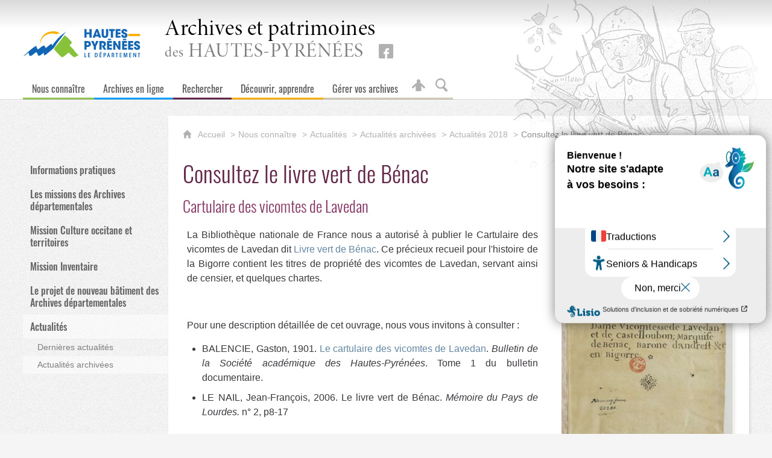

--- FILE ---
content_type: text/html; charset=UTF-8
request_url: https://archivesenligne65.fr/le-service-1/actualites/actualites-archivees/actualites-2018/consultez-le-livre-vert-de-benac
body_size: 13829
content:

<!DOCTYPE html>
<html lang="fr">

    <head>

        <meta charset="UTF-8">

                        <meta http-equiv="x-ua-compatible" content="ie=edge">
            <meta name="viewport" content="width=device-width, initial-scale=1">
                                        <meta name="robots" content="index, follow">
                    
            <meta name="description" content="Cartulaire des vicomtes de Lavedan">
    
        <title>Consultez le livre vert de Bénac</title>

        
                                <link rel="preload" href="/jscript/vendor/fosjsrouting-router.js?cb889" as="script">
            <link rel="preload" href="/js/routing?callback=fos.Router.setData" as="script">
            <link rel="preload" href="/_jstranslations?cb889" as="script">
            <link rel="modulepreload" href="/jscript/dist/js-front/es/main.js?cb889" as="script">
            <link rel="preload" href="/jscript/vendor/jquery-3.7.1.min.js?cb889" as="script">
                                            <link href=https://archivesenligne65.fr/le-service-1/actualites/actualites-archivees/actualites-2018/consultez-le-livre-vert-de-benac rel="canonical">
                                                            <link rel="preload" href="/jscript/dist/images-bandeau.min.js?cb889" as="script">
                                    <link rel="preload" href="/jscript/vendor/jquery.lazy.min.js?cb889" as="script">
                                    <link rel="preload" href="/jscript/vendor/jquery.blueimp-gallery.min.js?cb889" as="script">
                            
                                                                                    <link rel="preload" href="/instance/ad65/styles/fonts/oswald_300.woff2" as="font" fontType="font/woff2" crossorigin>
                                                                                <link rel="preload" href="/instance/ad65/styles/fonts/oswald_400.woff2" as="font" fontType="font/woff2" crossorigin>
                                                                                <link rel="preload" href="/instance/ad65/styles/fonts/oswald_500.woff2" as="font" fontType="font/woff2" crossorigin>
                                                                                <link rel="preload" href="/instance/ad65/styles/fonts/oswald_700.woff2" as="font" fontType="font/woff2" crossorigin>
                                                                                <link rel="preload" href="/instance/ad65/styles/fonts/minion_pro_400.woff2" as="font" fontType="font/woff2" crossorigin>
                                                            
        
                                                                    <link rel="prefetch" href="/jscript/vendor/slick.min.js?cb889">
                                    <link rel="prefetch" href="/styles/vendor/slick/css/slick.css?cb889">
                                    <link rel="prefetch" href="/jscript/dist/arko-jquery.min.js?cb889">
                                    <link rel="prefetch" href="/jscript/vendor/juxtapose.min.js?cb889">
                                    <link rel="prefetch" href="/styles/vendor/juxtapose/css/juxtapose.css?cb889">
                            
                                                    
        
        
                
        <link rel="icon" href="/instance/ad65/images/icones/favicon.png?cb889">
                                                            <link rel="stylesheet" href="/instance/ad65/styles/styles_ad65.css?cb889">
                            
                                        <link rel="stylesheet" href="/styles/vendor/blueimp/css/blueimp-gallery.min.css?cb889">
              
            
                    <script>
                window.__arkoServerInfo = {
                    env: "front",
                    lang: "fr",
                    locale: "fr",
                                        idMultisite: 1,
                                        serverDateTime: "2026-01-25 14:51:18",
                    mapboxAccessToken: "pk.eyJ1IjoiYXJrb3RoZXF1ZSIsImEiOiJjaWtma3Z2NGwwMDF3dzBrb3RkNTBiNDh2In0.Z868YrHutkqDH-LIe2KWnQ",
                                        mapboxStyles: "mapbox://styles/arkotheque/clcru7vym002l14o753qx5psy",
                    moduleInternauteActif: true,
                    champsSupSignalementVisionneuse: false,
                    visioImageLoaderLimit: "1",
                    captchaVisionneuse: true
                                    };
                                window.__DISABLE_QUICKLINKS__ = true;
                            </script>

                        
<script type="module">
window.manuallyLoadNoModules = function() {
  const noms = Array.prototype.slice.call(document.getElementsByTagName('script'), 0).filter((x) => x.hasAttribute('nomodule') && !x.hasAttribute("arkoInitialized"));
    noms.map( nom => {
      nom.setAttribute("arkoInitialized", "true");
  });
  function nextLoad (nom, s) {
      if (!(nom = noms.shift())) return;
      s = document.createElement('script');
      if (nom.src)
          s.src = nom.src, s.addEventListener('load', nextLoad), s.addEventListener('error', nextLoad);
      else
          s.innerHTML = nom.innerHTML;
      document.head.appendChild(s);
      if (!nom.src) nextLoad();
  }
  nextLoad();
};
</script>
<script nomodule src="/jscript/vendor/es6-shim.min.js?cb889"></script>
<script nomodule src="/jscript/vendor/system-production.js?cb889"></script>
<script>
    if (typeof Promise.withResolvers === 'undefined') {
        Promise.withResolvers = function () {
            let resolve, reject;
            const promise = new Promise((res, rej) => {
                resolve = res;
                reject = rej;
            });
            return { promise, resolve, reject };
        };
    }
</script>
                        <script>
window.arkoAsset = (function() {
        var root = "/";
    var cacheBuster = "cb889";
    return {
        loadLink: function(rel, path) {
            var fullAssetPath;
            if (path.indexOf("http") === 0) {
                fullAssetPath = path;
            } else {
                // enlever un leading /
                var cleanPath = path.replace(/^\//, "");
                fullAssetPath = root + cleanPath + "?" + cacheBuster;
            }
            // verifier si le link existe déjà dans document
            var existingLink = document.querySelector("link[rel='" + rel + "'][href='" + fullAssetPath + "']");
            if (existingLink) {
                return false;
            }
            var link = document.createElement("link");
            link.rel = rel;
            link.href = fullAssetPath;
            document.head.appendChild(link);
            return true;
        }
    };
})();
</script>
                        <script>
    window.__TRACKING_CONSENT_COOKIE_NAME__ = "arkoAnalytics_consent";

    window.arkoAnalytics || (window.arkoAnalytics = []);
    window.arkoAnalytics.methods = ['page', 'pageView', 'event'];
    window.arkoAnalytics.factory = function(method) {
        return function() {
            if (typeof window.arkoAnalytics_specif === "function") {
                window.arkoAnalytics_specif(
                    method,
                    Array.prototype.slice.call(arguments)
                );
            }
            var args = Array.prototype.slice.call(arguments);
            args.unshift(method);
            window.arkoAnalytics.push(args);
            return window.arkoAnalytics;
        };
    };
    for (var i = 0; i < window.arkoAnalytics.methods.length; i++) {
        var method = window.arkoAnalytics.methods[i];
        window.arkoAnalytics[method] = window.arkoAnalytics.factory(method);
    }
</script>

                        
<script>
    window.statsfichemoteur = true;
</script>

            <script>
        if (window.arkoAnalytics) {
            window.arkoAnalytics.page({
                            });
            window.arkoAnalytics.pageView();
        }
    </script>
    <script>
    if (window.arkoAnalytics) {
        document.addEventListener("DOMContentLoaded", function() {
            $('body').on('click', '.download, .section, .lien_externe, .mailto', function(ev) {
                //Fichiers
                if($(this).hasClass('download')){
                    var intitule = $(this).attr("data-intitule");
                    window.arkoAnalytics.event({ eventCategory: "fichier", eventAction: "download", eventLabel: intitule })
                //Table des matières
                }else if($(this).hasClass('section')){
                    var intitule = $(this).attr("data-intitule");
                    window.arkoAnalytics.event({ eventCategory: "table_matiere", eventAction: "click", eventLabel: intitule })
                //Lien externe
                }else if($(this).hasClass('lien_externe')){
                    var href = $(this).attr("href");
                    window.arkoAnalytics.event({ eventCategory: "lien_externe", eventAction: "click", eventLabel: href })
                //Mail
                }else if($(this).hasClass('mailto')){
                    var intitule = $(this).attr("data-intitule");
                    window.arkoAnalytics.event({ eventCategory: "mailto", eventAction: "click", eventLabel: intitule })
                }
            });
            $('.expo-virtuelle').on('page.expoVirtuelle', function(ev){
                 //On gère analytics ici pour avoir l'index avant rechargement de la nav
                if (window.arkoAnalytics) {
                    window.arkoAnalytics.event({
                        eventCategory: "expo_virtuelle",
                        eventAction: "diapo",
                        eventLabel: "Consultez le livre vert de Bénac",
                        eventValue: ev.index,
                    });
                }
            });
        });
    }
</script>
            
    </head>

    <body class=" mode-restitution-normal ">

                                <div id="body-class-preview-helper" style="display:none;" data-classes="mode-restitution-normal"></div>
        


        <ul id="evitement">
            <li><a href="#central">
                Aller au contenu
            </a></li>
            <li><a href="#nav_principal">
                Aller au menu
            </a></li>
        </ul>

        <div id="body_interieur">
        <!--[if lte IE 9]>
            <p class="browserupgrade">Votre navigateur est <strong>périmé</strong>. Merci de le <a href="https://browsehappy.com/">mettre à jour</a>.</p>
        <![endif]-->

                                                <header><div id="header_interieur">
    <span class="logo_dept">
        <a href="https://www.hautespyrenees.fr" target="_blank" rel="noopener" aria-label="Hautes-Pyrénées, le département (nouvelle fenêtre)">
        <span class="sr-only">Hautes-Pyrénées, le département</span>
        </a>
    </span>
    <a href="/" class="retour_accueil"><strong>Archives et patrimoines</strong>des <span>Hautes-Pyrénées</span></a>
    <a href="https://www.facebook.com/DepartementHautesPyrenees/" target="_blank" rel="noopener" class="facebook_header" aria-label="Retrouvez-nous sur Facebook (nouvelle fenêtre)">
        <span class="sr-only">Retrouvez-nous sur Facebook !</span>
    </a>
    </div>

<div id="illustration_defilante"></div>
<script>
if (typeof window.__pageCallbacks === "undefined") window.__pageCallbacks = [];
    window.__pageCallbacks.push(
        (function() {
            arkoImagesBandeau('#illustration_defilante',[
                { src: '/instance/ad65/images/illustrations/illustration_01.png', alt: '' },
                { src: '/instance/ad65/images/illustrations/illustration_02.png', alt: '' },
                { src: '/instance/ad65/images/illustrations/illustration_03.png', alt: '' },
                { src: '/instance/ad65/images/illustrations/illustration_04.png', alt: '' },
                { src: '/instance/ad65/images/illustrations/illustration_05.png', alt: '' },
                { src: '/instance/ad65/images/illustrations/illustration_06.png', alt: '' },
                { src: '/instance/ad65/images/illustrations/illustration_07.png', alt: '' },
                { src: '/instance/ad65/images/illustrations/illustration_08.png', alt: '' },
                { src: '/instance/ad65/images/illustrations/illustration_09.png', alt: '' },
                { src: '/instance/ad65/images/illustrations/illustration_10.png', alt: '' },
                { src: '/instance/ad65/images/illustrations/illustration_11.png', alt: '' }
                ],{
                    interval: 20000, // intervalle entre 2 images
                    fadeInMs: 2000, // temps du fondu quand une image apparait
                    fadeOutMs: 2000 // temps du fondu quand une image disparait
                }
            );
        })
    );
</script>

</header>
                            
             

        <div class="tetiere">
        <div class="tetiere_interieure">
            <nav aria-label="Menu principal" class="nav_principal" id="nav_principal" aria-expanded="true">
                <input class="case_burger" type="checkbox" aria-label="Ouvrir le menu">
                    <svg version="1.1" x="0px" y="0px" width="25px" height="25px" viewBox="0 0 239.25 236.99998" class="burger_icon" aria-label="Ouvrir le menu" role="img">
        <path d="M21.75,0C9.71953,0,0,9.71953,0,21.75s9.71953,21.75,21.75,21.75h195.75c12.03048,0,21.75-9.71953,21.75-21.75S229.53048,0,217.5,0H21.75Z"/>
        <path d="M21.75,96.74999c-12.03047,0-21.75,9.71952-21.75,21.75s9.71953,21.75,21.75,21.75h195.75c12.03048,0,21.75-9.71952,21.75-21.75s-9.71952-21.75-21.75-21.75H21.75Z"/>
        <path d="M21.75,193.49998c-12.03047,0-21.75,9.71952-21.75,21.75s9.71953,21.75,21.75,21.75h195.75c12.03048,0,21.75-9.71952,21.75-21.75s-9.71952-21.75-21.75-21.75H21.75Z"/>
    </svg>

                   <svg width="25" height="25" viewBox="0 0 170.60202 170.60202" class="burger_icon_fermer" aria-label="Fermer" role="img">
        <path d="M6.26755,6.26755c8.35674-8.35674,21.86978-8.35674,30.13761,0l48.89584,48.89584L134.19683,6.26755c8.35674-8.35674,21.86978-8.35674,30.13761,0,8.26786,8.35674,8.35676,21.86978,0,30.13761l-48.89584,48.89584,48.89584,48.89584c8.35676,8.35674,8.35676,21.86978,0,30.13761-8.35674,8.26786-21.86975,8.35676-30.13761,0l-48.89584-48.89584-48.89584,48.89584c-8.35674,8.35676-21.86977,8.35676-30.13761,0-8.26784-8.35674-8.35674-21.86975,0-30.13761l48.89584-48.89584L6.26755,36.40516C-2.08918,28.04843-2.08918,14.5354,6.26755,6.26755Z"/>
    </svg>

                <ul class="nav_principal_ul">
                                                <li data-menu-racine="1-0" class="nav_racine_niv_1 menu_racine_268378">
                                    <a href="/" class="" aria-label="Accueil">
                                               <svg version="1.1" x="0px" y="0px" width="15px" height="15px" viewBox="0 0 785.2 723.2" aria-label="Accueil" role="img">
        <path d="M785.2,391.6L391.6,0L0,391.6h114.4v331.5h186.1V484.7h184.2v238.5h186.1V391.6H785.2z"/>
    </svg>

                        <span class="sr-only">Accueil</span>
                                        </a>
                                                                        <button class="btn_deplier_menu btn_menu_ferme" aria-label="Ouvrir le sous-menu" aria-expanded="false" aria-controls="nav_principal_sous_menu_268378">
                        <span>Accueil</span>
                    </button>
                                        <ul class="nav_principal_sous_menu" id="nav_principal_sous_menu_268378">
                                                    <li data-menu-racine="2-0" class="nav_racine_niv_2 menu_racine_389550">
                                    <a href="/accueil/nouveautes" class="" aria-label="Nouveautés">
                                            <span>Nouveautés</span>
                                        </a>
                                            </li>
            
                    </ul>
                            </li>
                                <li data-menu-racine="1-1" class="nav_racine_niv_1 menu_racine_262844">
                                    <a href="/nous-connaitre" class="active" aria-label="Nous connaître">
                                            <span>Nous connaître</span>
                                        </a>
                                                                        <button class="btn_deplier_menu btn_menu_ferme" aria-label="Ouvrir le sous-menu" aria-expanded="false" aria-controls="nav_principal_sous_menu_262844">
                        <span>Nous connaître</span>
                    </button>
                                        <ul class="nav_principal_sous_menu" id="nav_principal_sous_menu_262844">
                                                    <li data-menu-racine="2-0" class="nav_racine_niv_2 menu_racine_270378">
                                    <a href="/nous-connaitre/informations-pratiques" class="" aria-label="Informations pratiques">
                                            <span>Informations pratiques</span>
                                        </a>
                                            </li>
                                <li data-menu-racine="2-1" class="nav_racine_niv_2 menu_racine_263878">
                                    <a href="/nous-connaitre/les-missions-des-archives-departementales" class="" aria-label="Les missions des Archives départementales">
                                            <span>Les missions des Archives départementales</span>
                                        </a>
                                            </li>
                                <li data-menu-racine="2-2" class="nav_racine_niv_2 menu_racine_268818">
                                    <a href="/nous-connaitre/mission-culture-occitane-et-territoires" class="" aria-label="Mission Culture occitane et territoires">
                                            <span>Mission Culture occitane et territoires</span>
                                        </a>
                                            </li>
                                <li data-menu-racine="2-3" class="nav_racine_niv_2 menu_racine_268819">
                                    <a href="/nous-connaitre/mission-inventaire" class="" aria-label="Mission Inventaire">
                                            <span>Mission Inventaire</span>
                                        </a>
                                            </li>
                                <li data-menu-racine="2-4" class="nav_racine_niv_2 menu_racine_263782">
                                    <a href="/nous-connaitre/le-projet-de-nouveau-batiment-des-archives-departementales" class="" aria-label="Le projet de nouveau bâtiment des Archives départementales">
                                            <span>Le projet de nouveau bâtiment des Archives départementales</span>
                                        </a>
                                            </li>
                                <li data-menu-racine="2-5" class="nav_racine_niv_2 menu_racine_262846">
                                    <a href="/nous-connaitre/actualites-1" class="active" aria-label="Actualités">
                                            <span>Actualités</span>
                                        </a>
                                            </li>
            
                    </ul>
                            </li>
                                <li data-menu-racine="1-2" class="nav_racine_niv_1 menu_racine_263931">
                                    <a href="/archives" class="" aria-label="Archives en ligne">
                                            <span>Archives en ligne</span>
                                        </a>
                                                                        <button class="btn_deplier_menu btn_menu_ferme" aria-label="Ouvrir le sous-menu" aria-expanded="false" aria-controls="nav_principal_sous_menu_263931">
                        <span>Archives en ligne</span>
                    </button>
                                        <ul class="nav_principal_sous_menu" id="nav_principal_sous_menu_263931">
                                                    <li data-menu-racine="2-0" class="nav_racine_niv_2 menu_racine_269714">
                                    <a href="/archives/acces-geographique" class="" aria-label="Accès géographique">
                                            <span>Accès géographique</span>
                                        </a>
                                            </li>
                                <li data-menu-racine="2-1" class="nav_racine_niv_2 menu_racine_267465">
                                    <a href="/archives/acces-thematique" class="" aria-label="Accès thématique">
                                            <span>Accès thématique</span>
                                        </a>
                                            </li>
                                <li data-menu-racine="2-2" class="nav_racine_niv_2 menu_racine_263940">
                                    <a href="/archives-en-ligne-1/programmes-de-numerisation" class="" aria-label="Programmes de numérisation">
                                            <span>Programmes de numérisation</span>
                                        </a>
                                            </li>
                                <li data-menu-racine="2-3" class="nav_racine_niv_2 menu_racine_267590">
                                    <a href="/archives/annotation-collaborative" class="" aria-label="Annotation collaborative">
                                            <span>Annotation collaborative</span>
                                        </a>
                                            </li>
            
                    </ul>
                            </li>
                                <li data-menu-racine="1-3" class="nav_racine_niv_1 menu_racine_267592">
                                    <a href="/recherche" class="" aria-label="Rechercher">
                                            <span>Rechercher</span>
                                        </a>
                                                                        <button class="btn_deplier_menu btn_menu_ferme" aria-label="Ouvrir le sous-menu" aria-expanded="false" aria-controls="nav_principal_sous_menu_267592">
                        <span>Rechercher</span>
                    </button>
                                        <ul class="nav_principal_sous_menu" id="nav_principal_sous_menu_267592">
                                                    <li data-menu-racine="2-0" class="nav_racine_niv_2 menu_racine_267574">
                                    <a href="/rechercher-1/rechercher-un-nom" class="" aria-label="Rechercher un nom">
                                            <span>Rechercher un nom</span>
                                        </a>
                                            </li>
                                <li data-menu-racine="2-1" class="nav_racine_niv_2 menu_racine_267600">
                                    <a href="/rechercher-1/recherches-par-correspondance" class="" aria-label="Recherches par correspondance">
                                            <span>Recherches par correspondance</span>
                                        </a>
                                            </li>
                                <li data-menu-racine="2-2" class="nav_racine_niv_2 menu_racine_267607">
                                    <a href="/rechercher-1/demande-de-recherche-administrative" class="" aria-label="Demande de recherche administrative">
                                            <span>Demande de recherche administrative</span>
                                        </a>
                                            </li>
                                <li data-menu-racine="2-3" class="nav_racine_niv_2 menu_racine_267603">
                                    <a href="/rechercher-1/tarifs-des-reproductions" class="" aria-label="Tarifs des reproductions">
                                            <span>Tarifs des reproductions</span>
                                        </a>
                                            </li>
                                <li data-menu-racine="2-4" class="nav_racine_niv_2 menu_racine_268133">
                                    <a href="/rechercher-1/communicabilite-des-archives" class="" aria-label="Communicabilité des archives">
                                            <span>Communicabilité des archives</span>
                                        </a>
                                            </li>
                                <li data-menu-racine="2-5" class="nav_racine_niv_2 menu_racine_267685">
                                    <a href="/rechercher-1/inventaires-des-archives" class="" aria-label="Inventaires des archives">
                                            <span>Inventaires des archives</span>
                                        </a>
                                            </li>
                                <li data-menu-racine="2-6" class="nav_racine_niv_2 menu_racine_268025">
                                    <a href="/rechercher-1/bibliotheque-des-archives-departementales" class="" aria-label="Bibliothèque des Archives départementales">
                                            <span>Bibliothèque des Archives départementales</span>
                                        </a>
                                            </li>
                                <li data-menu-racine="2-7" class="nav_racine_niv_2 menu_racine_268037">
                                    <a href="/rechercher-1/guides-de-recherche" class="" aria-label="Guides de recherche">
                                            <span>Guides de recherche</span>
                                        </a>
                                            </li>
                                <li data-menu-racine="2-8" class="nav_racine_niv_2 menu_racine_268319">
                                    <a href="/sources-complementaires" class="" aria-label="Autres ressources">
                                            <span>Autres ressources</span>
                                        </a>
                                            </li>
            
                    </ul>
                            </li>
                                <li data-menu-racine="1-4" class="nav_racine_niv_1 menu_racine_268135">
                                    <a href="/decouvrir-apprendre" class="" aria-label="Découvrir, apprendre">
                                            <span>Découvrir, apprendre</span>
                                        </a>
                                                                        <button class="btn_deplier_menu btn_menu_ferme" aria-label="Ouvrir le sous-menu" aria-expanded="false" aria-controls="nav_principal_sous_menu_268135">
                        <span>Découvrir, apprendre</span>
                    </button>
                                        <ul class="nav_principal_sous_menu" id="nav_principal_sous_menu_268135">
                                                    <li data-menu-racine="2-0" class="nav_racine_niv_2 menu_racine_268245">
                                    <a href="/decouvrir-apprendre/le-service-educatif" class="" aria-label="Le service éducatif">
                                            <span>Le service éducatif</span>
                                        </a>
                                            </li>
                                <li data-menu-racine="2-1" class="nav_racine_niv_2 menu_racine_268138">
                                    <a href="/action-culturelle/tresors-des-archives" class="" aria-label="Trésors des archives">
                                            <span>Trésors des archives</span>
                                        </a>
                                            </li>
                                <li data-menu-racine="2-2" class="nav_racine_niv_2 menu_racine_268141">
                                    <a href="/action-culturelle/expositions-en-ligne" class="" aria-label="Expositions en ligne">
                                            <span>Expositions en ligne</span>
                                        </a>
                                            </li>
                                <li data-menu-racine="2-3" class="nav_racine_niv_2 menu_racine_268228">
                                    <a href="/action-culturelle/expositions-itinerantes" class="" aria-label="Expositions itinérantes">
                                            <span>Expositions itinérantes</span>
                                        </a>
                                            </li>
                                <li data-menu-racine="2-4" class="nav_racine_niv_2 menu_racine_386633">
                                    <a href="/action-culturelle/nos-catalogues-dexposition" class="" aria-label="Nos catalogues d&#039;expositions">
                                            <span>Nos catalogues d&#039;expositions</span>
                                        </a>
                                            </li>
            
                    </ul>
                            </li>
                                <li data-menu-racine="1-5" class="nav_racine_niv_1 menu_racine_268823">
                                    <a href="/gerer-vos-archives" class="" aria-label="Gérer vos archives">
                                            <span>Gérer vos archives</span>
                                        </a>
                                                                        <button class="btn_deplier_menu btn_menu_ferme" aria-label="Ouvrir le sous-menu" aria-expanded="false" aria-controls="nav_principal_sous_menu_268823">
                        <span>Gérer vos archives</span>
                    </button>
                                        <ul class="nav_principal_sous_menu" id="nav_principal_sous_menu_268823">
                                                    <li data-menu-racine="2-0" class="nav_racine_niv_2 menu_racine_390274">
                                    <a href="/gerer-vos-archives/administrations-hopitaux-notaires-et-officiers-publics" class="" aria-label="Administrations, hôpitaux, notaires et officiers publics">
                                            <span>Administrations, hôpitaux, notaires et officiers publics</span>
                                        </a>
                                            </li>
                                <li data-menu-racine="2-1" class="nav_racine_niv_2 menu_racine_390278">
                                    <a href="/gerer-vos-archives/communes-groupement-de-communes" class="" aria-label="Communes, groupement de communes">
                                            <span>Communes, groupement de communes</span>
                                        </a>
                                            </li>
                                <li data-menu-racine="2-2" class="nav_racine_niv_2 menu_racine_390288">
                                    <a href="/gerer-vos-archives/dematerialisation-et-archivage-electronique" class="" aria-label="Dématérialisation et archivage électronique">
                                            <span>Dématérialisation et archivage électronique</span>
                                        </a>
                                            </li>
                                <li data-menu-racine="2-3" class="nav_racine_niv_2 menu_racine_390293">
                                    <a href="/gerer-vos-archives/conservation-des-archives" class="" aria-label="Conservation des archives">
                                            <span>Conservation des archives</span>
                                        </a>
                                            </li>
                                <li data-menu-racine="2-4" class="nav_racine_niv_2 menu_racine_263897">
                                    <a href="/le-service-1/et-vos-archives-" class="" aria-label="Particuliers – associations – entreprises">
                                            <span>Particuliers – associations – entreprises</span>
                                        </a>
                                            </li>
                                <li data-menu-racine="2-5" class="nav_racine_niv_2 menu_racine_268824">
                                    <a href="/gerer-vos-archives/etudiants-chercheurs-amateurs-ou-professionnels" class="" aria-label="Etudiants, chercheurs amateurs ou professionnels">
                                            <span>Etudiants, chercheurs amateurs ou professionnels</span>
                                        </a>
                                            </li>
                                <li data-menu-racine="2-6" class="nav_racine_niv_2 menu_racine_389541">
                                    <a href="/gerer-vos-archives/archives-audiovisuelles-collectage-de-temoignages-oraux" class="" aria-label="Archives sonores et audiovisuelles">
                                            <span>Archives sonores et audiovisuelles</span>
                                        </a>
                                            </li>
            
                    </ul>
                            </li>
                                <li data-menu-racine="1-9" class="nav_racine_niv_1 menu_racine_1113068">
                                    <a href="/test-archives-audios" class="" aria-label="Test archives audios">
                                            <span>Test archives audios</span>
                                        </a>
                                            </li>
                                <li data-menu-racine="1-10" class="nav_racine_niv_1 menu_racine_1197995">
                                    <a href="/page-de-test-moteur" class="" aria-label="Page de test moteur">
                                            <span>Page de test moteur</span>
                                        </a>
                                            </li>
            
                                            <li class="nav_racine_niv_1 menu_espace_personnel menu_espace_personnel-not-loaded">
                            <a href="/espace-personnel/" class="" aria-label="Espace personnel">
                                    <svg version="1.1" x="0px" y="0px" width="25" height="25" viewBox="0 0 89.1 82.5" aria-label="Espace personnel">
        <path d="M10.6,61.7l14.6-14.8v35.6h37.9V47.2L77.7,62c6,6,14.8-2.9,8.8-9.1C78.4,44.6,63.4,29,54.3,25.1c0-0.3-0.3-0.3-0.5-0.3
c2.1-2.3,3.4-5.2,3.4-8.6c0-7-5.7-13-12.7-13s-12.7,5.7-12.7,13c0,3.4,1.3,6.2,3.4,8.6c-0.3,0-0.5,0-0.5,0.3
c-9.1,3.6-24.4,19.5-32.2,27.8C-4.5,58.8,4.6,67.9,10.6,61.7z"/>
        <circle class="voyant" cx="78" cy="11.2" r="11.2"/>
    </svg>

                                <span>Espace personnel</span>
                            </a>
                        </li>
                                    </ul>
            </nav>
                            <div id="recherche-container" role="search" data-cy="recherche-container">
        <div id="recherche_container_interieur" class="not-loaded">
        <input class="case_recherche" type="checkbox" tabindex="-1" disabled aria-label="Faire une recherche" />
            <svg width="25" height="25" viewBox="0 0 172.26401 188.38499" class="ouvrir_recherche" style="" aria-label="Rechercher">
        <path d="M167.48426,159.7l-38.707-39.951c9.414-12.515,15.12-28.3,15.12-45.433C143.89726,33.21,111.65626,0,71.90226,0,32.14826,0,.00025,33.30701.00025,74.31501s32.24001,74.314,71.90201,74.314c11.31599,0,22.064-2.69701,31.574-7.507h0l41.087,42.35699c3.139,3.26801,7.323,4.90601,11.412,4.90601,4.185,0,8.275-1.638,11.509-4.90601,6.373-6.645,6.373-17.233,0-23.77901ZM20.25826,74.31599c0-29.459,23.112-53.33,51.644-53.33,28.532,0,51.643,23.878,51.643,53.33,0,29.452-23.207,53.328-51.643,53.328-28.438,0-51.644-23.869-51.644-53.328Z"/>
    </svg>

           <svg width="25" height="25" viewBox="0 0 170.60202 170.60202" class="fermer_recherche" aria-label="Fermer" role="img">
        <path d="M6.26755,6.26755c8.35674-8.35674,21.86978-8.35674,30.13761,0l48.89584,48.89584L134.19683,6.26755c8.35674-8.35674,21.86978-8.35674,30.13761,0,8.26786,8.35674,8.35676,21.86978,0,30.13761l-48.89584,48.89584,48.89584,48.89584c8.35676,8.35674,8.35676,21.86978,0,30.13761-8.35674,8.26786-21.86975,8.35676-30.13761,0l-48.89584-48.89584-48.89584,48.89584c-8.35674,8.35676-21.86977,8.35676-30.13761,0-8.26784-8.35674-8.35674-21.86975,0-30.13761l48.89584-48.89584L6.26755,36.40516C-2.08918,28.04843-2.08918,14.5354,6.26755,6.26755Z"/>
    </svg>

        <div class="recherche_popup">
            <form>
                <input type="text" disabled />
            </form>
        </div>
        <span>Rechercher sur le site</span>
    </div>
</div>                    </div>
    </div>
    <script>
    if (typeof window.__pageCallbacks === "undefined") window.__pageCallbacks = [];
    window.__pageCallbacks.push(
        (function() {
            /**
            Gérer les attributs a11y sur le menu,
            si le "menu burger" est utilisé
            **/
            var setupMenu = function() {
                var $ = window.jQuery;
                /**
                Si le menu n'est pas visible, on utilise pas aria-controls
                **/
                $(".case_burger").each(function() {
                    var $menu = $(this).parent("nav");
                    if ($(this).is(":visible")) {
                        $(this).attr("aria-controls", "nav_principal");
                        $menu.attr("aria-expanded", false);
                    } else {
                        $(this).attr("aria-controls", null);
                    }
                });
            };
            $(".case_burger").each(function() {
                $(this).on("change", function() {
                    if ($(this).is(":visible")) {
                        var $menu = $(this).parent("nav");
                        $menu.attr("aria-expanded", $menu.attr("aria-expanded") === "true" ? "false" : "true");
                    }
                });
            });
            $(window).on("resize", setupMenu);
            setupMenu();
        })
    );
    </script>


                        <div id="conteneur">

                
                                                                    
                                                <nav aria-label="Menu secondaire" id="nav_secondaire">
            <ul class="nav_secondaire_ul">
                                <li data-menu-gauche="1-0" class="nav_gauche_niv_1  menu_gauche_270378" data-page="270378">
                            <a href="/nous-connaitre/informations-pratiques" class="">
                    <span>Informations pratiques</span>
                </a>
                                </li>
            <li data-menu-gauche="1-1" class="nav_gauche_niv_1  menu_gauche_263878" data-page="263878">
                            <a href="/nous-connaitre/les-missions-des-archives-departementales" class="">
                    <span>Les missions des Archives départementales</span>
                </a>
                                </li>
            <li data-menu-gauche="1-2" class="nav_gauche_niv_1  menu_gauche_268818" data-page="268818">
                            <a href="/nous-connaitre/mission-culture-occitane-et-territoires" class="">
                    <span>Mission Culture occitane et territoires</span>
                </a>
                                </li>
            <li data-menu-gauche="1-3" class="nav_gauche_niv_1  menu_gauche_268819" data-page="268819">
                            <a href="/nous-connaitre/mission-inventaire" class="">
                    <span>Mission Inventaire</span>
                </a>
                                </li>
            <li data-menu-gauche="1-4" class="nav_gauche_niv_1  menu_gauche_263782" data-page="263782">
                            <a href="/nous-connaitre/le-projet-de-nouveau-batiment-des-archives-departementales" class="">
                    <span>Le projet de nouveau bâtiment des Archives départementales</span>
                </a>
                                </li>
            <li data-menu-gauche="1-5" class="nav_gauche_niv_1  menu_gauche_262846" data-page="262846">
                            <a href="/nous-connaitre/actualites-1" class="active">
                    <span>Actualités</span>
                </a>
                                        <ul>
                                    <li data-menu-gauche="2-0" class="nav_gauche_niv_2  menu_gauche_262848" data-page="262848">
                            <a href="/nous-connaitre/actualites-1/dernieres-actualites" class="">
                    <span>Dernières actualités</span>
                </a>
                                </li>
            <li data-menu-gauche="2-1" class="nav_gauche_niv_2  menu_gauche_262875" data-page="262875">
                            <a href="/nous-connaitre/actualites/actualites-archivees" class="active">
                    <span>Actualités archivées</span>
                </a>
                                        <ul>
                                    <li data-menu-gauche="3-0" class="nav_gauche_niv_3  menu_gauche_1276673" data-page="1276673">
                            <a href="/nous-connaitre/actualites/actualites-archivees/actualites-2025" class="">
                    <span>Actualités 2025</span>
                </a>
                                </li>
            <li data-menu-gauche="3-1" class="nav_gauche_niv_3  menu_gauche_1213630" data-page="1213630">
                            <a href="/nous-connaitre/actualites/actualites-archivees/actualites-2024" class="">
                    <span>Actualités 2024</span>
                </a>
                                </li>
            <li data-menu-gauche="3-2" class="nav_gauche_niv_3  menu_gauche_389339" data-page="389339">
                            <a href="/nous-connaitre/actualites/actualites-archivees/actualites-2023" class="">
                    <span>Actualités 2023</span>
                </a>
                                </li>
            <li data-menu-gauche="3-3" class="nav_gauche_niv_3  menu_gauche_262877" data-page="262877">
                            <a href="/le-service-1/actualites/actualites-archivees/actualites-2022" class="">
                    <span>Actualités 2022</span>
                </a>
                                </li>
            <li data-menu-gauche="3-4" class="nav_gauche_niv_3  menu_gauche_262945" data-page="262945">
                            <a href="/le-service-1/actualites/actualites-archivees/actualites-2021" class="">
                    <span>Actualités 2021</span>
                </a>
                                </li>
            <li data-menu-gauche="3-5" class="nav_gauche_niv_3  menu_gauche_263052" data-page="263052">
                            <a href="/le-service-1/actualites/actualites-archivees/actualites-2020" class="">
                    <span>Actualités 2020</span>
                </a>
                                </li>
            <li data-menu-gauche="3-6" class="nav_gauche_niv_3  menu_gauche_263184" data-page="263184">
                            <a href="/le-service-1/actualites/actualites-archivees/actualites-2019" class="">
                    <span>Actualités 2019</span>
                </a>
                                </li>
            <li data-menu-gauche="3-7" class="nav_gauche_niv_3  menu_gauche_263283" data-page="263283">
                            <a href="/le-service-1/actualites/actualites-archivees/actualites-2018" class="active">
                    <span>Actualités 2018</span>
                </a>
                                        <ul>
                                    <li data-menu-gauche="4-0" class="nav_gauche_niv_4  menu_gauche_263287" data-page="263287">
                            <a href="/le-service-1/actualites/actualites-archivees/actualites-2018/nos-meilleurs-voeux-pyreneens-" class="">
                    <span>Nos meilleurs voeux pyrénéens !</span>
                </a>
                                </li>
            <li data-menu-gauche="4-1" class="nav_gauche_niv_4  menu_gauche_263290" data-page="263290">
                            <a href="/le-service-1/actualites/actualites-archivees/actualites-2018/ceci-nest-pas-un-poisson-davril-" class="">
                    <span>Ceci n&#039;est pas un poisson d&#039;avril !</span>
                </a>
                                </li>
            <li data-menu-gauche="4-2" class="nav_gauche_niv_4  menu_gauche_263293" data-page="263293">
                            <a href="/le-service-1/actualites/actualites-archivees/actualites-2018/fermeture-des-archives-departementales" class="">
                    <span>Fermeture des Archives départementales</span>
                </a>
                                </li>
            <li data-menu-gauche="4-3" class="nav_gauche_niv_4  menu_gauche_263296" data-page="263296">
                            <a href="/le-service-1/actualites/actualites-archivees/actualites-2018/herbiers--tresors-vivants" class="">
                    <span>Herbiers : trésors vivants</span>
                </a>
                                </li>
            <li data-menu-gauche="4-4" class="nav_gauche_niv_4  menu_gauche_263299" data-page="263299">
                            <a href="/le-service-1/actualites/actualites-archivees/actualites-2018/projection-du-documentaire-loin-de-verdun-garaison-un-camp-dinternement-durant-la-premiere-guerre-mondiale" class="">
                    <span>Projection du documentaire &quot;Loin de Verdun. Garaison, un camp d&#039;internement durant la Première Guerre mondiale&quot;</span>
                </a>
                                </li>
            <li data-menu-gauche="4-5" class="nav_gauche_niv_4  menu_gauche_263302" data-page="263302">
                            <a href="/le-service-1/actualites/actualites-archivees/actualites-2018/la-grande-collecte-2018" class="">
                    <span>La Grande Collecte 2018</span>
                </a>
                                </li>
            <li data-menu-gauche="4-6" class="nav_gauche_niv_4  menu_gauche_263305" data-page="263305">
                            <a href="/le-service-1/actualites/actualites-archivees/actualites-2018/une-navigation-optimale-sur-tablettes-tactiles-et-smartphones" class="">
                    <span>Une navigation optimale sur tablettes tactiles et &quot;smartphones&quot;</span>
                </a>
                                </li>
            <li data-menu-gauche="4-7" class="nav_gauche_niv_4  menu_gauche_263308" data-page="263308">
                            <a href="/le-service-1/actualites/actualites-archivees/actualites-2018/fermeture-exceptionnelle-de-la-salle-de-lecture" class="">
                    <span>Fermeture exceptionnelle de la salle de lecture</span>
                </a>
                                </li>
            <li data-menu-gauche="4-8" class="nav_gauche_niv_4  menu_gauche_263311" data-page="263311">
                            <a href="/le-service-1/actualites/actualites-archivees/actualites-2018/fresques-inedites-de-mady-de-la-giraudiere" class="">
                    <span>Fresques inédites de Mady de La Giraudière</span>
                </a>
                                </li>
            <li data-menu-gauche="4-9" class="nav_gauche_niv_4  menu_gauche_263316" data-page="263316">
                            <a href="/le-service-1/actualites/actualites-archivees/actualites-2018/a-lheure-du-tour-de-france" class="">
                    <span>A l&#039;heure du Tour de France...</span>
                </a>
                                </li>
            <li data-menu-gauche="4-10" class="nav_gauche_niv_4  menu_gauche_263319" data-page="263319">
                            <a href="/le-service-1/actualites/actualites-archivees/actualites-2018/journees-europeennes-du-patrimoine--les-services-du-departement-vous-ouvrent-leurs-portes" class="">
                    <span>Journées européennes du Patrimoine : les services du Département vous ouvrent leurs portes</span>
                </a>
                                </li>
            <li data-menu-gauche="4-11" class="nav_gauche_niv_4  menu_gauche_263322" data-page="263322">
                            <a href="/le-service-1/actualites/actualites-archivees/actualites-2018/journees-europeennes-du-patrimoine--atelier-pratique-de-restauration-de-documents" class="">
                    <span>Journées européennes du Patrimoine : atelier pratique de restauration de documents</span>
                </a>
                                </li>
            <li data-menu-gauche="4-12" class="nav_gauche_niv_4  menu_gauche_263325" data-page="263325">
                            <a href="/le-service-1/actualites/actualites-archivees/actualites-2018/la-tranche-1856-1875-de-larrondissement-de-bagneres-de-bigorre-en-ligne-" class="">
                    <span>La tranche 1856-1875 de l&#039;arrondissement de Bagnères-de-Bigorre en ligne !</span>
                </a>
                                </li>
            <li data-menu-gauche="4-13" class="nav_gauche_niv_4  menu_gauche_263328" data-page="263328">
                            <a href="/le-service-1/actualites/actualites-archivees/actualites-2018/la-tranche-1836-1855-de-larrondissement-de-bagneres-de-bigorre-en-ligne-" class="">
                    <span>La tranche 1836-1855 de l&#039;arrondissement de Bagnères-de-Bigorre en ligne !</span>
                </a>
                                </li>
            <li data-menu-gauche="4-14" class="nav_gauche_niv_4  menu_gauche_263331" data-page="263331">
                            <a href="/le-service-1/actualites/actualites-archivees/actualites-2018/fermeture-des-archives-departementales-1" class="">
                    <span>Fermeture des Archives départementales</span>
                </a>
                                </li>
            <li data-menu-gauche="4-15" class="nav_gauche_niv_4  menu_gauche_263334" data-page="263334">
                            <a href="/le-service-1/actualites/actualites-archivees/actualites-2018/fermeture-des-archives-departementales-2" class="">
                    <span>Fermeture des Archives départementales</span>
                </a>
                                </li>
            <li data-menu-gauche="4-16" class="nav_gauche_niv_4  menu_gauche_263337" data-page="263337">
                            <a href="/le-service-1/actualites/actualites-archivees/actualites-2018/la-grande-collecte-2018-1" class="">
                    <span>La Grande Collecte 2018</span>
                </a>
                                </li>
            <li data-menu-gauche="4-17" class="nav_gauche_niv_4  menu_gauche_263342" data-page="263342">
                            <a href="/le-service-1/actualites/actualites-archivees/actualites-2018/commemorons-nos-poilus" class="">
                    <span>Commémorons nos poilus</span>
                </a>
                                </li>
            <li data-menu-gauche="4-18" class="nav_gauche_niv_4  menu_gauche_263347" data-page="263347">
                            <a href="/le-service-1/actualites/actualites-archivees/actualites-2018/un-nouveau-dossier-pedagogique-en-ligne" class="">
                    <span>Un nouveau dossier pédagogique en ligne</span>
                </a>
                                </li>
            <li data-menu-gauche="4-19" class="nav_gauche_niv_4  menu_gauche_263350" data-page="263350">
                            <a href="/le-service-1/actualites/actualites-archivees/actualites-2018/larrondissement-de-bagneres-de-bigorre-complet-en-ligne-" class="">
                    <span>L&#039;arrondissement de Bagnères-de-Bigorre complet en ligne !</span>
                </a>
                                </li>
            <li data-menu-gauche="4-20" class="nav_gauche_niv_4  menu_gauche_263353" data-page="263353">
                            <a href="/le-service-1/actualites/actualites-archivees/actualites-2018/nouveaux-inventaires-darchives" class="">
                    <span>Nouveaux inventaires d&#039;archives</span>
                </a>
                                </li>
            <li data-menu-gauche="4-21" class="nav_gauche_niv_4  nav_gauche_page_en_cours  menu_gauche_263356" data-page="263356">
                            <span>Consultez le livre vert de Bénac</span>
                                </li>
            <li data-menu-gauche="4-24" class="nav_gauche_niv_4  menu_gauche_263373" data-page="263373">
                            <a href="/le-service-1/actualites/actualites-archivees/actualites-2018/etat-civil-de-la-periode-revolutionnaire" class="">
                    <span>Etat civil de la période révolutionnaire</span>
                </a>
                                </li>
            <li data-menu-gauche="4-25" class="nav_gauche_niv_4  menu_gauche_263376" data-page="263376">
                            <a href="/le-service-1/actualites/actualites-archivees/actualites-2018/un-registre-des-deliberations-de-hiis-retrouve-a-orleans-" class="">
                    <span>Un registre des délibérations de Hiis retrouvé à Orléans !</span>
                </a>
                                </li>
            <li data-menu-gauche="4-26" class="nav_gauche_niv_4  menu_gauche_263379" data-page="263379">
                            <a href="/le-service-1/actualites/actualites-archivees/actualites-2018/recherchez-dans-les-annotations-des-cahiers-paroissiaux" class="">
                    <span>Recherchez dans les annotations des cahiers paroissiaux</span>
                </a>
                                </li>
            <li data-menu-gauche="4-27" class="nav_gauche_niv_4  menu_gauche_263382" data-page="263382">
                            <a href="/le-service-1/actualites/actualites-archivees/actualites-2018/decouvrez-notre-collection-de-cartes-postales" class="">
                    <span>Découvrez notre collection de cartes postales</span>
                </a>
                                </li>
            <li data-menu-gauche="4-28" class="nav_gauche_niv_4  menu_gauche_263385" data-page="263385">
                            <a href="/le-service-1/actualites/actualites-archivees/actualites-2018/annotez-les-registres-detat-civil" class="">
                    <span>Annotez les registres d&#039;état civil</span>
                </a>
                                </li>
            <li data-menu-gauche="4-33" class="nav_gauche_niv_4  menu_gauche_263410" data-page="263410">
                            <a href="/le-service-1/actualites/actualites-archivees/actualites-2018/archivesenligne65fr-partenaire-de-palanca" class="">
                    <span>Archivesenligne65.fr, partenaire de Palanca</span>
                </a>
                                </li>
    
                </ul>
                    </li>
            <li data-menu-gauche="3-8" class="nav_gauche_niv_3  menu_gauche_263412" data-page="263412">
                            <a href="/le-service-1/actualites/actualites-archivees/actualites-2017" class="">
                    <span>Actualités 2017</span>
                </a>
                                </li>
            <li data-menu-gauche="3-9" class="nav_gauche_niv_3  menu_gauche_263504" data-page="263504">
                            <a href="/le-service-1/actualites/actualites-archivees/actualites-2016" class="">
                    <span>Actualités 2016</span>
                </a>
                                </li>
            <li data-menu-gauche="3-10" class="nav_gauche_niv_3  menu_gauche_263589" data-page="263589">
                            <a href="/le-service-1/actualites/actualites-archivees/actualites-2015" class="">
                    <span>Actualités 2015</span>
                </a>
                                </li>
            <li data-menu-gauche="3-11" class="nav_gauche_niv_3  menu_gauche_263671" data-page="263671">
                            <a href="/le-service-1/actualites/actualites-archivees/actualites-2014" class="">
                    <span>Actualités 2014</span>
                </a>
                                </li>
            <li data-menu-gauche="3-12" class="nav_gauche_niv_3  menu_gauche_263727" data-page="263727">
                            <a href="/le-service-1/actualites/actualites-archivees/actualites-2013" class="">
                    <span>Actualités 2013</span>
                </a>
                                </li>
            <li data-menu-gauche="3-13" class="nav_gauche_niv_3  menu_gauche_263749" data-page="263749">
                            <a href="/le-service-1/actualites/actualites-archivees/actualites-2012" class="">
                    <span>Actualités 2012</span>
                </a>
                                </li>
            <li data-menu-gauche="3-14" class="nav_gauche_niv_3  menu_gauche_263771" data-page="263771">
                            <a href="/le-service-1/actualites/actualites-archivees/actualites-2011" class="">
                    <span>Actualités 2011</span>
                </a>
                                </li>
    
                </ul>
                    </li>
    
                </ul>
                    </li>
    
            </ul>
        </nav>
    
                                
<main id="central">

                <nav aria-label="Fil d'Ariane" class="fil_rouge">
                   <svg version="1.1" x="0px" y="0px" width="15px" height="15px" viewBox="0 0 785.2 723.2" aria-label="Accueil" role="img">
        <path d="M785.2,391.6L391.6,0L0,391.6h114.4v331.5h186.1V484.7h184.2v238.5h186.1V391.6H785.2z"/>
    </svg>

            <ol>
                <li>
                <a href="/">
                                            Accueil
                       
                </a>
                </li>
                                    <li><a href="/nous-connaitre">Nous connaître</a></li>
                                    <li><a href="/nous-connaitre/actualites-1">Actualités</a></li>
                                    <li><a href="/nous-connaitre/actualites/actualites-archivees">Actualités archivées</a></li>
                                    <li><a href="/le-service-1/actualites/actualites-archivees/actualites-2018">Actualités 2018</a></li>
                                <li><span>Consultez le livre vert de Bénac</span></li>
            </ol>
        </nav>
        
    <article>
                <h1 class="titre_page"><span>
            Consultez le livre vert de Bénac
        </span></h1>

                    <h2 class="sous-titre-page">
                Cartulaire des vicomtes de Lavedan
            </h2>
        
        
        <div class="colonnes">
                                        <section class="colonne colonne_centre" id="cms_colonne_centre">
                                                            <div class="contenu contenu-0 contenu-id-3163412 alignement-droite">
    
                                                                    <div class="contenu_image lot-image-zoom  ">
                    <figure class="image sujet_centre image_format_jpg">
                                                                                                                                    <a href="/image/263356/131409?size=!2000,2000&amp;region=full&amp;format=jpg&amp;crop=centre&amp;realWidth=1421&amp;realHeight=2000" data-gallery="images-3163412"aria-label="Agrandir l'image" title="Livre vert de Bénac, Bibliothèque nationale de France, NAF 23286." class="lien-zoom">
                    <span class="image_carousel">                <img data-expensive="1" width="284.2px" data-height="400px" data-intrinsicsize="284.2 x 400" src="/image/263356/131409?size=!400,400&amp;region=full&amp;format=jpg&amp;crop=centre&amp;realWidth=1421&amp;realHeight=2000" class="eager-loaded" alt="Livre vert de Bénac, Bibliothèque nationale de France, NAF 23286."  title="Livre vert de Bénac, Bibliothèque nationale de France, NAF 23286." />
    </span>
                </a>
                            </figure>
                    <figure class="image sujet_centre image_format_jpg">
                                                                                                                                    <a href="/image/263356/131410?size=!2000,2000&amp;region=full&amp;format=jpg&amp;crop=centre&amp;realWidth=1437&amp;realHeight=2000" data-gallery="images-3163412"aria-label="Agrandir l'image" title="Livre vert de Bénac, Bibliothèque nationale de France, NAF 23286." class="lien-zoom">
                    <span class="image_carousel">                <img data-expensive="2" width="287.4px" data-height="400px" data-intrinsicsize="287.4 x 400" src="/image/263356/131410?size=!400,400&amp;region=full&amp;format=jpg&amp;crop=centre&amp;realWidth=1437&amp;realHeight=2000" class="eager-loaded" alt="Livre vert de Bénac, Bibliothèque nationale de France, NAF 23286."  title="Livre vert de Bénac, Bibliothèque nationale de France, NAF 23286." />
    </span>
                </a>
                            </figure>
            </div>

            
        
            </div>
    

                                                            <div class="contenu contenu-1 contenu-id-3163413 alignement-centre">
    
                        <div class="contenu_texte ">
<p>La Biblioth&egrave;que nationale de France nous a autoris&eacute; &agrave; publier le Cartulaire des vicomtes de Lavedan dit <a href="https://www.archivesenligne65.fr/ark:/64982/s005bbb1520749da/5bd1d789a9518" target="_blank">Livre vert de B&eacute;nac</a>. Ce pr&eacute;cieux recueil pour l'histoire de la Bigorre contient les titres de propri&eacute;t&eacute; des vicomtes de Lavedan, servant ainsi de censier, et quelques chartes.</p>
<p>&nbsp;</p>
<p>Pour une description d&eacute;taill&eacute;e de cet ouvrage, nous vous invitons &agrave; consulter :</p>
<ul>
<li>BALENCIE, Gaston, 1901. <a href="https://gallica.bnf.fr/ark:/12148/bpt6k6535686c/f1.item" target="_blank">Le cartulaire des vicomtes de Lavedan</a>. <em>Bulletin de la Soci&eacute;t&eacute; acad&eacute;mique des Hautes-Pyr&eacute;n&eacute;es</em>. Tome 1 du bulletin documentaire.</li>
</ul>
<ul>
<li>LE NAIL, Jean-Fran&ccedil;ois, 2006. Le livre vert de B&eacute;nac. <em>M&eacute;moire du Pays de Lourdes. </em>n&deg; 2, p8-17</li>
</ul>

</div>

        
            </div>
    

                                                                                                     </section>
                    </div>

    </article>

      
     
    <nav aria-label="Page suivante et précédente" id="navigation_transversale">
        <ul>
                                            <li class="page_precedente">
                    <a href="/le-service-1/actualites/actualites-archivees/actualites-2018/nouveaux-inventaires-darchives">
                            <svg version="1.1" x="0px" y="0px" width="20px" height="20px" viewBox="0 0 278.7 274.6" aria-label="Précédent">
        <polyline points="161.5,193.8 278.7,193.8 278.7,80.8 161.5,80.8 161.5,0 0,136.2 161.5,274.6 161.5,193.8"/>
    </svg>
     
                        <span class="navigation_transversale_intitule">Nouveaux inventaires d&#039;archives</span>
                    </a>
                </li>
             

                                            <li class="page_suivante">    
                    <a href="/le-service-1/actualites/actualites-archivees/actualites-2018/etat-civil-de-la-periode-revolutionnaire">
                        <span class="navigation_transversale_intitule">Etat civil de la période révolutionnaire</span>
                            <svg version="1.1" x="0px" y="0px" width="20px" height="20px" viewBox="0 0 278.7 274.6" aria-label="Suivant">
        <polyline class="st1" points="117.2,193.8 117.2,274.6 278.7,136.2 117.2,0 117.2,80.8 0,80.8 0,193.8 117.2,193.8"/>
    </svg> 
                          
                    </a>
                </li>
             
        </ul>
    </nav>  

 
</main>            </div>
            
    

    <div id="commentaires-container">
            </div>

            <div id ="ajout-classeur-container">
                    </div>
    
                           
                                                <footer>
                        <div id="footer_interieur">
    <div id='sitemap-footer' data-profondeur='2'></div>
    <div id="outils_footer">
        <ul>
            <li><a href="/nous-connaitre/informations-pratiques/nous-contacter">Nous contacter</a></li>
            <li><a href="/plan-du-site">Plan du site</a></li>
            <li class="lisio"><a class="openWidgetLisio">Accessibilité</a></li>
            <li><a href="/credits">Crédits</a></li>
            <li><a href="/mentions-legales">Mentions légales</a></li>
        </ul>
    </div>
</div>

<!-- Matomo -->
<script>
  var _paq = window._paq = window._paq || [];
  /* tracker methods like "setCustomDimension" should be called before "trackPageView" */
  _paq.push(["setDocumentTitle", document.domain + "/" + document.title]);
  _paq.push(["setDomains", ["*.archivesenligne65.fr","*.www.archivesenligne65.fr"]]);
  _paq.push(["enableCrossDomainLinking"]);
  _paq.push(["setDoNotTrack", true]);
  _paq.push(["disableCookies"]);
  _paq.push(['trackPageView']);
  _paq.push(['enableLinkTracking']);
  (function() {
    var u="https://hautespyrenees.matomo.cloud/";
    _paq.push(['setTrackerUrl', u+'matomo.php']);
    _paq.push(['setSiteId', '3']);
    var d=document, g=d.createElement('script'), s=d.getElementsByTagName('script')[0];
    g.async=true; g.src='https://cdn.matomo.cloud/hautespyrenees.matomo.cloud/matomo.js'; s.parentNode.insertBefore(g,s);
  })();
</script>
<noscript><p><img referrerpolicy="no-referrer-when-downgrade" src="https://hautespyrenees.matomo.cloud/matomo.php?idsite=3&amp;rec=1" style="border:0;" alt="" /></p></noscript>
<!-- End Matomo Code -->

<!-- Fathom - beautiful, simple website analytics -->
    <script src="https://cdn.usefathom.com/script.js" data-site="DUTORIVF" defer></script>
<!-- / Fathom -->

<!-- Lisio -->
<script type="text/javascript">var accesskey="3935";</script>
<script type="text/javascript" src="https://www.numanis.net/accessedition.js" charset="UTF-8"></script>
<!-- / Lisio -->
                    </footer>
                             
        </div> 
        <div id="analytics-container">
                    </div>

            
            <script src="/jscript/vendor/jquery-3.7.1.min.js?cb889"></script>

            <script>
                window.__POLYFILLS_LOADED__ = false;
                                                    function onPolyfill() {
                        window.__POLYFILLS_LOADED__ = true;
                        $(document).trigger("loaded.polyfills", {
                            features: ["IntersectionObserver","IntersectionObserverEntry","URL","Symbol","es2016","NodeList.prototype.forEach","fetch","Function.prototype.name"]
                        });
                    }
                            </script>

            <script>
    $("a[data-method]").click(function(e) {
        var $form = $('<form/>').hide();
        $form.attr({
            'action' : $(this).attr('href'),
            'method': $(this).data('method')
        })
        $form.append($('<input/>',{
            type:'hidden',
            name:'_method'
        }).val($(this).data('method')));
        $(this).parent().append($form);
        $form.submit();
        return false;
    });

    $(".confirmable-init").on("click", function() {
        var $container = $(this).parents(".confirmable-container");
        $container.find(".confirmable-before").hide();
        $container.find(".confirmable-after").show();
    });
    $(".confirmable-cancel").on("click", function() {
        var $container = $(this).parents(".confirmable-container");
        $container.find(".confirmable-before").show();
        $container.find(".confirmable-after").hide();
    });
    $(".confirmable-init").removeClass("confirmable-loading");
    $(function() {
        /**
         * Ajouter du texte au clipboard,
         * clipboard API si possible, sinon fallback sur document.execCommand
        **/
        var analyticsCall = function(value) {
            if (window.arkoAnalytics) {
                window.arkoAnalytics.event({ eventCategory: "lienark", eventAction: "copy_to_clipboard", eventLabel: value });
            }
        };
        if ("navigator" in window && typeof navigator.clipboard !== "undefined" && typeof navigator.clipboard.writeText === "function") {
            $(document).on("click", ".copy-to-clipboard", function() {
                var $element = $(this);
                var value = $element.attr("data-clipboard");
                var message = $element.attr("data-success");
                navigator.clipboard.writeText(value);
                $element.addClass("added-to-clipboard");
                copySuccess(message);
                analyticsCall(value);
            });
        } else {
            $(document).on("click", ".copy-to-clipboard", function() {
                var $element = $(this);
                var value = $element.attr("data-clipboard");
                var message = $element.attr("data-success");
                var $replacement = $(document.createElement("input")).attr("type", "text").attr("readonly", "true");
                $replacement.val(value);
                $element.replaceWith($replacement);
                try {
                    $replacement.select();
                    document.execCommand("copy");
                    copySuccess(message);
                } catch(e) {
                    console.log("erreur fallback copie");
                }
                analyticsCall();
            });
        } 
    });
    function copySuccess(message){
        if(message && $("body").children(".message-copy-success").length == 0){
            const div = "<div class='message-copy-success'><span>" + message + "</span></div>";
            $("body").append(div);
            setTimeout(function() {
                $("body .message-copy-success").remove();
            }, 10000);
        }
    }
</script>
<script>
    $(function() {
        $(document).on("ajaxStart", function() {
            $("body").addClass("global-loading");
        }).on("ajaxStop", function() {
            $("body").removeClass("global-loading");
        });
    });
</script>
<script>
    $(function() {
        $(document).on("toggleFiltres.recherche", function (ev, data) {
            $("#cms_colonne_droite").toggleClass("filtres_coches", !data.visible);
        });
    });
</script>
<script>
    $(function() {
        /**
         * Gestion du menu principal déroulant au clic
         */
        function ouvrir($button) {
            var $sousMenu = $button.next(".nav_principal_sous_menu");
            $sousMenu.addClass("sous_menu_ouvert");
            $button.addClass("btn_menu_ouvert").removeClass("btn_menu_ferme");
            $button.attr("aria-expanded", "true");
        }
        function fermer($button) {
            var $sousMenu = $button.next(".nav_principal_sous_menu");
            $sousMenu.removeClass("sous_menu_ouvert");
            $button.addClass("btn_menu_ferme").removeClass("btn_menu_ouvert");
            $button.attr("aria-expanded", "false");
        }
        function fermerAutres($button) {
            $(".btn_deplier_menu").not($button).each(function() {
                fermer($(this));
            });
        }
        function toggleMenu($button) {
            var sousMenuVisible = $button.attr("aria-expanded") === "true";
            var $sousMenu = $button.next(".nav_principal_sous_menu");
            if (sousMenuVisible) {
                fermer($button);
            } else {
                fermerAutres($button);
                ouvrir($button);
            }
        }
        $(".btn_deplier_menu").on("click", function() {
            toggleMenu($(this));
        });
    });
</script>

                            <script src="https://cdnjs.cloudflare.com/polyfill/v3/polyfill.min.js?flags=gated&amp;features=IntersectionObserver%2CIntersectionObserverEntry%2CURL%2CSymbol%2Ces2016%2CNodeList.prototype.forEach%2Cfetch%2CFunction.prototype.name&amp;callback=onPolyfill" async></script>
            
            <script src="/jscript/vendor/fosjsrouting-router.js?cb889"></script>
            <script src="/js/routing?callback=fos.Router.setData"></script>
            <script src="/_jstranslations?cb889"></script>
            
                                            
                
                                                    
                                                                                                    
                    <script type="module">
        window.esDynamicImport = true;
        import("/jscript/dist/js-front/es/main.js?cb889").then(function(m) {
                        m.cmsLinks([]);
                        m.arkoCommentaires({"element":"commentaires-container","config":{"use_comments":false,"comments":"desactive","use_vote":false,"votes":"desactive"},"idMultisite":1,"idPage":263356});
                        m.cmsRecherchePages({"element":"recherche-container"});
                        m.arkoAnalytics({"element":"analytics-container","gaConfig":null,"ga4Config":{"propertyId":"G-GEGE6CZ7F5"},"cookieConsentText":"Ce site utilise des cookies afin d'\u00e9tablir des statistiques de fr\u00e9quentation. Cliquez sur le bouton \u00ab Accepter \u00bb pour donner votre consentement \u00e0 leur utilisation.","learnMoreLink":"","defaultUIVisible":true});
                    });
    </script>

            
                                                <script src="/jscript/dist/images-bandeau.min.js?cb889"></script>
                                    <script src="/jscript/vendor/jquery.lazy.min.js?cb889"></script>
                                    <script src="/jscript/vendor/jquery.blueimp-gallery.min.js?cb889"></script>
                 
            
              <script>
    function buildSitemap(){
        if($("#sitemap-footer").length){
            var profondeur = $("#sitemap-footer").data("profondeur") ? $("#sitemap-footer").data("profondeur") : 2;
            var vignette = $("#sitemap-footer").data("vignette") != undefined ? $("#sitemap-footer").data("vignette") : null;
            var vignetteInt = vignette === null ? 0 : (vignette !== "" ? vignette : 1);
            var idPage =  263356 ;
            var url  = Routing.generate('front_plan_du_site_footer',{'profondeur': profondeur, 'idPage' : idPage, 'vignette': vignetteInt }) ;
            $.ajax({
                type: "GET",
                url: url,
                contentType: "html",
                success: function(response) {
                    var html = response.trim();
                    $("#sitemap-footer").html(html);
                },
                error: function(errorThrown){
                    console.log(errorThrown);
                },
                complete: function(){
                    $(document).trigger("loaded.planSite");
                }
            });
        }else{
            $(document).trigger("loaded.planSite");
        } 
    }
    $(function(){
        if ('requestIdleCallback' in window) {
            window.requestIdleCallback(buildSitemap);
        } else {
            buildSitemap();
        } 
    });
</script>            
        
    <script>
        if (typeof window.__pageCallbacks !== "undefined") {
            for(var i = 0, l = window.__pageCallbacks.length; i < l; i++) {
                if (typeof window.__pageCallbacks[i] === "function") {
                    window.__pageCallbacks[i].call();
                }
            }
        }
        window.__PAGE_CALLBACKS_CALLED__ = true;
    </script>
    <script>
        $(function() {
            $('.share_link').on('click', function(ev) {
                var url = $(this).attr("href");
                var popup = window.open(url, "sharePopup", "width=600, height=400, scrollbars=no");
                if (popup) {
                    // si la popup est ouverte, bloquer l'ouverture "normale"
                    ev.preventDefault();
                }
            });
        });
    </script>

                    <script type="module">
        import("/jscript/dist/js-front/es/main.js?cb889").then(function(m) {
            m.arkoAjoutClasseur({"element":"ajout-classeur-container","idRessource":263356,"idCms":1,"intituleRessource":"Consultez le livre vert de B\u00e9nac","type":"page","nomSource":null,"typologieSource":null,"config":null});
        });
    </script>

    

                                    <script>
$(function() {
    var CLASS_LAZY = "lazy";
    var CLASS_NOT_LOADED = "lazy-not-loaded";
    var CLASS_LOADED = "lazy-loaded";
    var EVENT_START = "lazy.start";
    var EVENT_STOP = "lazy.stop";
    if (typeof $.fn.Lazy === "function") {
        /**
         * Permet de savoir quand des images sont en train d'etre chargees
         */
        var lazyObserver = (function() {
            var nb = 0;
            return {
                start: function() {
                    nb++;
                    if (nb === 1) {
                        $(document).trigger(EVENT_START);
                    }
                    return nb;
                },
                end: function() {
                    nb = nb - 1;
                    if (nb < 0) {
                        nb = 0;
                    }
                    if (nb === 0) {
                        $(document).trigger(EVENT_STOP);
                    }
                    return nb;
                },
                getNb: function() {
                    return nb;
                }
            };
        })();
        $(document).data("lazyObserver", lazyObserver);
        $("." + CLASS_NOT_LOADED).Lazy({
            beforeLoad: function() {
                lazyObserver.start();
            },
            onError: function() {
                lazyObserver.end();
            },
            afterLoad: function(el) {
                lazyObserver.end();
                $(el).removeClass(CLASS_NOT_LOADED).addClass(CLASS_LOADED);
            }
        })
    } else {
        console.warn && console.warn("Lazy pas disponible");
    }
    // TODO: gérer ajax
});
</script>
                            <div id="blueimp-gallery" class="blueimp-gallery blueimp-gallery-controls" data-event="mouseenter">
    <div class="slides"></div>
    <h3 class="title" aria-label="Titre"></h3>
    <p class="legende"></p>
    <div class="description"></div>
    <a class="prev"aria-label="Précédent">‹</a>
    <a class="next" aria-label="Suivant">›</a>
    <a class="close" aria-label="Fermer">×</a>
    <a class="play-pause" aria-label="Pause"></a>
    <ol class="indicator" aria-label="Indicateur"></ol>
</div>

<script>
/**
 * Lancer les galleries par l'API
 */
$(function() {
    $(".album-start-gallery").on("click", function() {
        var idAlbum = $(this).attr("data-album");
        if (idAlbum) {
            if (typeof window["albumConfigA"+idAlbum] !== "undefined") {
                var paramsGallery = window["albumConfigA"+idAlbum];
                var gallery = blueimp.Gallery(paramsGallery, {
                    onslide: function(index, slide) {
                        var gallery = this;
                        var legende = gallery.list[index].legende;
                        var legendeNode = gallery.container.find('.legende');
                        legendeNode.empty();
                        if (legende && (""+legende).trim().length > 0) {
                            legendeNode[0].appendChild(document.createTextNode(legende));
                            legendeNode.show();
                        } else {
                            legendeNode.hide();
                        }
                        var description = gallery.list[index].description;
                        var descriptionNode = gallery.container.find('.description');
                        descriptionNode.empty();
                        if (description && (""+description).trim().length > 0) {
                            var descriptionElement = $("<div class='gallery-description-container'>" + description + "</div>");
                            if (descriptionElement.html().trim().length > 0) {
                                descriptionNode.append(descriptionElement);
                                descriptionNode.show();
                            } else {
                                descriptionNode.hide();
                            }
                        } else {
                            descriptionNode.hide();
                        }
                    }
                });
            }
        }
    });
});
</script>

<script>
/**
 *  Lancer les galleries par les data-attributes
 */
$(function() {
    $('#blueimp-gallery').on("slide", function(event, index, slide) {
        var gallery = $(this).data("gallery");
        var legende = gallery.list[index].getAttribute('data-legende');
        var legendeNode = gallery.container.find('.legende');
        legendeNode.empty();
        if (legende && (""+legende).trim().length > 0) {
            legendeNode[0].appendChild(document.createTextNode(legende));
            legendeNode.show();
        } else {
            legendeNode.hide();
        }
        var description = $(gallery.list[index]).find('.gallery-description-container');
        var descriptionNode = gallery.container.find('.description');
        descriptionNode.empty();
        if (description && typeof description[0] !== "undefined") {
            var descriptionCopy = description.clone();
            if (descriptionCopy.html().trim().length > 0) {
                descriptionCopy.removeAttr("hidden");
                descriptionNode.append(descriptionCopy);
                descriptionNode.show();
            } else {
                descriptionNode.hide();
            }
        } else {
            descriptionNode.hide();
        }
    });
});
</script>


                    
                    <script>
    $(function() {
        //Menu
        var CLASSE_NOT_LOADED = "menu_espace_personnel-not-loaded";
        var CLASSE_CONNECTE = "menu_espace_personnel_connecte";
        $el = $(".menu_espace_personnel, .vignette_macaron_espace_personnel");
        function updateInternauteStatus() {
            if (!window.moduleInternaute) return;
            if ($el.length == 0) return;
            const state = window.moduleInternaute.getCurrentState();
            if (state.connected === "connected") {
                $el.removeClass(CLASSE_NOT_LOADED).addClass(CLASSE_CONNECTE);
            } else if (state.connected === "connectedUnsafe") {
                $el.addClass(CLASSE_NOT_LOADED).addClass(CLASSE_CONNECTE);
            } else if (state.connected === "disconnected") {
                $el.removeClass(CLASSE_NOT_LOADED).removeClass(CLASSE_CONNECTE);
            }
        }
        $(window).on("loaded.moduleInternaute, updated.moduleInternaute", function() {
            updateInternauteStatus();
        });
    });
</script>            </body>
</html>

--- FILE ---
content_type: text/html; charset=UTF-8
request_url: https://archivesenligne65.fr/plan-du-site-footer/2/263356
body_size: 1193
content:

    <ul class="nav_footer_ul">
                        <li class="menu_footer_268378">
                <a href="/" aria-label="Accueil">
                                        <span>Accueil</span>
                </a>
                            <ul class="nav_footer_sous_menu">
                                    <li class="menu_footer_389550">
                <a href="/accueil/nouveautes" aria-label="Nouveautés">
                                        <span>Nouveautés</span>
                </a>
                    </li>
    
                </ul>
                    </li>
            <li class="menu_footer_262844">
                <a href="/nous-connaitre" aria-label="Nous connaître">
                                        <span>Nous connaître</span>
                </a>
                            <ul class="nav_footer_sous_menu">
                                    <li class="menu_footer_270378">
                <a href="/nous-connaitre/informations-pratiques" aria-label="Informations pratiques">
                                        <span>Informations pratiques</span>
                </a>
                    </li>
            <li class="menu_footer_263878">
                <a href="/nous-connaitre/les-missions-des-archives-departementales" aria-label="Les missions des Archives départementales">
                                        <span>Les missions des Archives départementales</span>
                </a>
                    </li>
            <li class="menu_footer_268818">
                <a href="/nous-connaitre/mission-culture-occitane-et-territoires" aria-label="Mission Culture occitane et territoires">
                                        <span>Mission Culture occitane et territoires</span>
                </a>
                    </li>
            <li class="menu_footer_268819">
                <a href="/nous-connaitre/mission-inventaire" aria-label="Mission Inventaire">
                                        <span>Mission Inventaire</span>
                </a>
                    </li>
            <li class="menu_footer_263782">
                <a href="/nous-connaitre/le-projet-de-nouveau-batiment-des-archives-departementales" aria-label="Le projet de nouveau bâtiment des Archives départementales">
                                        <span>Le projet de nouveau bâtiment des Archives départementales</span>
                </a>
                    </li>
            <li class="menu_footer_262846">
                <a href="/nous-connaitre/actualites-1" aria-label="Actualités">
                                        <span>Actualités</span>
                </a>
                    </li>
    
                </ul>
                    </li>
            <li class="menu_footer_263931">
                <a href="/archives" aria-label="Archives en ligne">
                                        <span>Archives en ligne</span>
                </a>
                            <ul class="nav_footer_sous_menu">
                                    <li class="menu_footer_269714">
                <a href="/archives/acces-geographique" aria-label="Accès géographique">
                                        <span>Accès géographique</span>
                </a>
                    </li>
            <li class="menu_footer_267465">
                <a href="/archives/acces-thematique" aria-label="Accès thématique">
                                        <span>Accès thématique</span>
                </a>
                    </li>
            <li class="menu_footer_263940">
                <a href="/archives-en-ligne-1/programmes-de-numerisation" aria-label="Programmes de numérisation">
                                        <span>Programmes de numérisation</span>
                </a>
                    </li>
            <li class="menu_footer_267590">
                <a href="/archives/annotation-collaborative" aria-label="Annotation collaborative">
                                        <span>Annotation collaborative</span>
                </a>
                    </li>
    
                </ul>
                    </li>
            <li class="menu_footer_267592">
                <a href="/recherche" aria-label="Rechercher">
                                        <span>Rechercher</span>
                </a>
                            <ul class="nav_footer_sous_menu">
                                    <li class="menu_footer_267574">
                <a href="/rechercher-1/rechercher-un-nom" aria-label="Rechercher un nom">
                                        <span>Rechercher un nom</span>
                </a>
                    </li>
            <li class="menu_footer_267600">
                <a href="/rechercher-1/recherches-par-correspondance" aria-label="Recherches par correspondance">
                                        <span>Recherches par correspondance</span>
                </a>
                    </li>
            <li class="menu_footer_267607">
                <a href="/rechercher-1/demande-de-recherche-administrative" aria-label="Demande de recherche administrative">
                                        <span>Demande de recherche administrative</span>
                </a>
                    </li>
            <li class="menu_footer_267603">
                <a href="/rechercher-1/tarifs-des-reproductions" aria-label="Tarifs des reproductions">
                                        <span>Tarifs des reproductions</span>
                </a>
                    </li>
            <li class="menu_footer_268133">
                <a href="/rechercher-1/communicabilite-des-archives" aria-label="Communicabilité des archives">
                                        <span>Communicabilité des archives</span>
                </a>
                    </li>
            <li class="menu_footer_267685">
                <a href="/rechercher-1/inventaires-des-archives" aria-label="Inventaires des archives">
                                        <span>Inventaires des archives</span>
                </a>
                    </li>
            <li class="menu_footer_268025">
                <a href="/rechercher-1/bibliotheque-des-archives-departementales" aria-label="Bibliothèque des Archives départementales">
                                        <span>Bibliothèque des Archives départementales</span>
                </a>
                    </li>
            <li class="menu_footer_268037">
                <a href="/rechercher-1/guides-de-recherche" aria-label="Guides de recherche">
                                        <span>Guides de recherche</span>
                </a>
                    </li>
            <li class="menu_footer_268319">
                <a href="/sources-complementaires" aria-label="Autres ressources">
                                        <span>Autres ressources</span>
                </a>
                    </li>
    
                </ul>
                    </li>
            <li class="menu_footer_268135">
                <a href="/decouvrir-apprendre" aria-label="Découvrir, apprendre">
                                        <span>Découvrir, apprendre</span>
                </a>
                            <ul class="nav_footer_sous_menu">
                                    <li class="menu_footer_268245">
                <a href="/decouvrir-apprendre/le-service-educatif" aria-label="Le service éducatif">
                                        <span>Le service éducatif</span>
                </a>
                    </li>
            <li class="menu_footer_268138">
                <a href="/action-culturelle/tresors-des-archives" aria-label="Trésors des archives">
                                        <span>Trésors des archives</span>
                </a>
                    </li>
            <li class="menu_footer_268141">
                <a href="/action-culturelle/expositions-en-ligne" aria-label="Expositions en ligne">
                                        <span>Expositions en ligne</span>
                </a>
                    </li>
            <li class="menu_footer_268228">
                <a href="/action-culturelle/expositions-itinerantes" aria-label="Expositions itinérantes">
                                        <span>Expositions itinérantes</span>
                </a>
                    </li>
            <li class="menu_footer_386633">
                <a href="/action-culturelle/nos-catalogues-dexposition" aria-label="Nos catalogues d&#039;expositions">
                                        <span>Nos catalogues d&#039;expositions</span>
                </a>
                    </li>
    
                </ul>
                    </li>
            <li class="menu_footer_268823">
                <a href="/gerer-vos-archives" aria-label="Gérer vos archives">
                                        <span>Gérer vos archives</span>
                </a>
                            <ul class="nav_footer_sous_menu">
                                    <li class="menu_footer_390274">
                <a href="/gerer-vos-archives/administrations-hopitaux-notaires-et-officiers-publics" aria-label="Administrations, hôpitaux, notaires et officiers publics">
                                        <span>Administrations, hôpitaux, notaires et officiers publics</span>
                </a>
                    </li>
            <li class="menu_footer_390278">
                <a href="/gerer-vos-archives/communes-groupement-de-communes" aria-label="Communes, groupement de communes">
                                        <span>Communes, groupement de communes</span>
                </a>
                    </li>
            <li class="menu_footer_390288">
                <a href="/gerer-vos-archives/dematerialisation-et-archivage-electronique" aria-label="Dématérialisation et archivage électronique">
                                        <span>Dématérialisation et archivage électronique</span>
                </a>
                    </li>
            <li class="menu_footer_390293">
                <a href="/gerer-vos-archives/conservation-des-archives" aria-label="Conservation des archives">
                                        <span>Conservation des archives</span>
                </a>
                    </li>
            <li class="menu_footer_263897">
                <a href="/le-service-1/et-vos-archives-" aria-label="Particuliers – associations – entreprises">
                                        <span>Particuliers – associations – entreprises</span>
                </a>
                    </li>
            <li class="menu_footer_268824">
                <a href="/gerer-vos-archives/etudiants-chercheurs-amateurs-ou-professionnels" aria-label="Etudiants, chercheurs amateurs ou professionnels">
                                        <span>Etudiants, chercheurs amateurs ou professionnels</span>
                </a>
                    </li>
            <li class="menu_footer_389541">
                <a href="/gerer-vos-archives/archives-audiovisuelles-collectage-de-temoignages-oraux" aria-label="Archives sonores et audiovisuelles">
                                        <span>Archives sonores et audiovisuelles</span>
                </a>
                    </li>
    
                </ul>
                    </li>
            <li class="menu_footer_1113068">
                <a href="/test-archives-audios" aria-label="Test archives audios">
                                        <span>Test archives audios</span>
                </a>
                    </li>
            <li class="menu_footer_1197995">
                <a href="/page-de-test-moteur" aria-label="Page de test moteur">
                                        <span>Page de test moteur</span>
                </a>
                    </li>
    
    </ul>



--- FILE ---
content_type: image/svg+xml
request_url: https://archivesenligne65.fr/instance/ad65/images/interface/menu_roll_1.svg
body_size: 92
content:
<?xml version="1.0" encoding="utf-8"?>
<!-- Generator: Adobe Illustrator 27.0.0, SVG Export Plug-In . SVG Version: 6.00 Build 0)  -->
<svg version="1.1" id="Calque_1" xmlns="http://www.w3.org/2000/svg" xmlns:xlink="http://www.w3.org/1999/xlink" x="0px" y="0px"
	 width="260px" height="166px" viewBox="0 0 260 166" style="enable-background:new 0 0 260 166;" xml:space="preserve">
<style type="text/css">
	.st0{fill:#93C255;}
</style>
<g>
	<polygon class="st0" points="259.9,47 260,166 0,166 0.1,119 	"/>
</g>
</svg>


--- FILE ---
content_type: image/svg+xml
request_url: https://archivesenligne65.fr/instance/ad65/images/interface/menu_roll_4.svg
body_size: 92
content:
<?xml version="1.0" encoding="utf-8"?>
<!-- Generator: Adobe Illustrator 27.1.1, SVG Export Plug-In . SVG Version: 6.00 Build 0)  -->
<svg version="1.1" id="Calque_1" xmlns="http://www.w3.org/2000/svg" xmlns:xlink="http://www.w3.org/1999/xlink" x="0px" y="0px"
	 width="260px" height="166px" viewBox="0 0 260 166" style="enable-background:new 0 0 260 166;" xml:space="preserve">
<style type="text/css">
	.st0{fill:#F8AF00;}
</style>
<g>
	<polygon class="st0" points="259.9,47 260,166 0,166 0.1,119 	"/>
</g>
</svg>


--- FILE ---
content_type: image/svg+xml
request_url: https://archivesenligne65.fr/instance/ad65/images/interface/logo_departement.svg
body_size: 2731
content:
<?xml version="1.0" encoding="utf-8"?>
<!-- Generator: Adobe Illustrator 27.0.0, SVG Export Plug-In . SVG Version: 6.00 Build 0)  -->
<svg version="1.1" id="Calque_1" xmlns="http://www.w3.org/2000/svg" xmlns:xlink="http://www.w3.org/1999/xlink" x="0px" y="0px"
	 width="264.8px" height="64.3px" viewBox="0 0 264.8 64.3" style="enable-background:new 0 0 264.8 64.3;" xml:space="preserve">
<style type="text/css">
	.st0{fill:#F8AF00;}
	.st1{fill:#1266B3;}
	.st2{fill:#87C23A;}
</style>
<g>
	<rect x="238" y="11.2" class="st0" width="26.8" height="5.1"/>
	<path class="st1" d="M144.9,27.5c3.6,0,5,0.6,6,1.4c1.5,1.3,2.3,3.2,2.3,5.2c0,2-0.8,4.1-2.1,5.1c-1.4,1.1-2.7,1.7-5.7,1.7h-2v6.2
		h-5V27.5H144.9z M143.5,36.5h1.8c0.5,0,1.3,0,1.9-0.3c0.7-0.3,1.2-0.9,1.2-2.1c0-1.2-0.6-1.7-1.2-2s-1.5-0.3-2.1-0.3h-1.6V36.5z"/>
	<polygon class="st1" points="159.7,39.9 153.8,27.5 159.3,27.5 162.2,35.3 165.1,27.5 170.5,27.5 164.7,39.9 164.7,47.1 
		159.7,47.1 	"/>
	<path class="st1" d="M172.5,27.5h6.4c3.1,0,5,0.6,6.1,1.4c1.6,1.3,2.4,3.2,2.4,5.4c0,1.5-0.4,2.7-1,3.6c-0.7,1-1.6,1.7-2.5,2.1
		l4.1,7.2h-5.2l-5.1-9.5h0.8c1.3,0,2.4-0.1,3-0.5c0.6-0.4,1.1-1.3,1.1-2.4c0-1-0.5-1.9-1.2-2.3c-0.6-0.3-1.4-0.5-2-0.5h-1.9v15.2h-5
		V27.5z"/>
	<polygon class="st1" points="215.7,39.4 215.6,27.5 220.4,27.5 220.4,47.1 216,47.1 208.5,35.3 208.6,47.1 203.8,47.1 203.8,27.5 
		208.1,27.5 	"/>
	<polygon class="st1" points="237.9,27.5 249.1,27.5 249.1,31.9 243,31.9 243,34.9 248.9,34.9 248.9,39.3 243,39.3 243,42.7 
		249.1,42.7 249.1,47.1 237.9,47.1 	"/>
	<path class="st1" d="M255.8,40.6c0,2.3,1.4,2.7,2,2.7c1.2,0,1.9-1,1.9-1.9c0-1-0.8-1.4-3.8-2.6c-1.4-0.6-4.8-1.9-4.8-5.6
		c0-3.9,3.6-6,6.9-6c2.7,0,6.5,1.4,6.6,6.1h-5c-0.1-0.7-0.3-1.9-1.8-1.9c-0.9,0-1.7,0.6-1.7,1.5c0,0.9,0.5,1.1,4.1,2.7
		c3.7,1.6,4.6,3.3,4.6,5.6c0,3.1-1.6,6.3-6.8,6.3c-5.1,0-7.2-3-7.1-6.9H255.8z"/>
	<polygon class="st1" points="189.8,27.5 200.9,27.5 200.9,31.9 194.8,31.9 194.8,34.9 200.7,34.9 200.7,39.3 194.8,39.3 
		194.8,42.7 200.9,42.7 200.9,47.1 189.8,47.1 	"/>
	<rect x="191.8" y="22.5" class="st1" width="7.4" height="3"/>
	<polygon class="st1" points="223.9,27.5 235.1,27.5 235.1,31.9 229,31.9 229,34.9 234.9,34.9 234.9,39.3 229,39.3 229,42.7 
		235.1,42.7 235.1,47.1 223.9,47.1 	"/>
	<rect x="225.9" y="22.5" class="st1" width="7.4" height="3"/>
	<polygon class="st1" points="138.5,20 138.5,0.4 143.5,0.4 143.5,7.7 149.9,7.7 149.9,0.4 154.9,0.4 154.9,20 149.9,20 149.9,12.1 
		143.5,12.1 143.5,20 	"/>
	<path class="st1" d="M162.4,20h-5.4l7.8-19.6h4.3l7.5,19.6h-5.5l-0.9-2.8h-6.9L162.4,20z M166.6,6.3l-2.1,6.8h4.3L166.6,6.3z"/>
	<path class="st1" d="M182.5,0.4v11.9c0,0.7,0,1.6,0.3,2.4c0.3,0.8,1,1.4,2.2,1.4c1.2,0,1.9-0.6,2.2-1.3c0.3-0.7,0.3-1.7,0.3-2.5
		V0.4h5v11.9c0,3.3-0.7,4.7-2,6c-1.3,1.3-3,2.1-5.5,2.1c-1.4,0-4-0.3-5.6-2.1c-1.6-1.8-2-3.2-2-6V0.4H182.5z"/>
	<polygon class="st1" points="198.4,4.8 194.5,4.8 194.5,0.4 207.2,0.4 207.2,4.8 203.4,4.8 203.4,20 198.4,20 	"/>
	<polygon class="st1" points="209.3,0.4 220.4,0.4 220.4,4.8 214.3,4.8 214.3,7.8 220.2,7.8 220.2,12.2 214.3,12.2 214.3,15.6 
		220.4,15.6 220.4,20 209.3,20 	"/>
	<path class="st1" d="M227.1,13.5c0,2.3,1.4,2.7,2,2.7c1.2,0,1.9-1,1.9-1.9c0-1-0.8-1.4-3.8-2.6c-1.4-0.6-4.8-1.9-4.8-5.6
		c0-3.9,3.6-6,6.9-6c2.7,0,6.5,1.4,6.6,6.1h-5c-0.1-0.7-0.3-1.9-1.8-1.9c-0.9,0-1.7,0.6-1.7,1.5c0,0.9,0.5,1.1,4.1,2.7
		c3.7,1.6,4.6,3.3,4.6,5.6c0,3.1-1.6,6.3-6.8,6.3c-5.1,0-7.2-3-7.1-6.9H227.1z"/>
	<polygon class="st1" points="138.5,54.4 140.1,54.4 140.1,62.8 142.9,62.8 142.9,64.3 138.5,64.3 	"/>
	<polygon class="st1" points="146.8,54.4 151.5,54.4 151.5,55.9 148.4,55.9 148.4,58.4 151.5,58.4 151.5,59.9 148.4,59.9 
		148.4,62.8 151.5,62.8 151.5,64.3 146.8,64.3 	"/>
	<path class="st1" d="M162.1,54.4h2.6c1.4,0,2.4,0.5,3.1,1.4c0.6,0.8,0.9,2.1,0.9,3.5c0,3.1-1.5,4.9-4,4.9h-2.7V54.4z M163.7,62.8h1
		c1.9,0,2.4-1.8,2.4-3.4c0-1.1-0.2-2-0.5-2.5c-0.4-0.6-0.9-0.9-1.9-0.9h-1V62.8z"/>
	<path class="st1" d="M172.8,54.4h4.7v1.5h-3.1v2.5h3.1v1.5h-3.1v2.9h3.1v1.5h-4.7V54.4z M176.8,51.5l0.6,1.2l-3,1.4l-0.5-1
		L176.8,51.5z"/>
	<path class="st1" d="M184.4,54.4c1,0,1.8,0.2,2.4,0.8c0.6,0.5,0.9,1.3,0.9,2.3c0,1-0.4,1.8-0.9,2.3c-0.6,0.5-1.4,0.8-2.4,0.8h-0.8
		v3.6H182v-9.9H184.4z M183.6,59.2h0.8c0.6,0,0.9-0.1,1.2-0.4c0.3-0.2,0.4-0.7,0.4-1.2c0-0.6-0.1-1-0.4-1.3
		c-0.3-0.3-0.6-0.4-1.2-0.4h-0.8V59.2z"/>
	<path class="st1" d="M191.5,64.3h-1.7l2.7-9.9h1.5l2.8,9.9h-1.6l-0.6-2.3h-2.5L191.5,64.3z M193.4,56.7l-0.9,3.8h1.7L193.4,56.7z"
		/>
	<path class="st1" d="M200.5,54.4h2.3c1.4,0,2.2,0.3,2.6,0.8c0.6,0.6,0.9,1.3,0.9,2.3c0,0.6-0.1,1.1-0.3,1.6c-0.3,0.6-0.8,1-1.4,1.2
		l1.9,3.9h-1.8l-2.2-4.8c0.2,0,0.3,0,0.4,0c0.5,0,0.9-0.1,1.2-0.4c0.4-0.4,0.5-0.9,0.5-1.3c0-0.5-0.1-1.1-0.6-1.4
		c-0.3-0.2-0.8-0.3-1.3-0.3h-0.6v8.3h-1.6V54.4z"/>
	<polygon class="st1" points="211.2,55.9 209.4,55.9 209.4,54.4 214.6,54.4 214.6,55.9 212.8,55.9 212.8,64.3 211.2,64.3 	"/>
	<polygon class="st1" points="218.5,54.4 223.2,54.4 223.2,55.9 220.1,55.9 220.1,58.4 223.2,58.4 223.2,59.9 220.1,59.9 
		220.1,62.8 223.2,62.8 223.2,64.3 218.5,64.3 	"/>
	<polygon class="st1" points="227.6,64.3 227.6,54.4 230,54.4 231.8,61.6 233.4,54.4 235.8,54.4 235.8,64.3 234.4,64.3 234.4,56.2 
		232.4,64.3 231.1,64.3 229.1,56.2 229.1,64.3 	"/>
	<polygon class="st1" points="240.3,54.4 245,54.4 245,55.9 241.9,55.9 241.9,58.4 245,58.4 245,59.9 241.9,59.9 241.9,62.8 
		245,62.8 245,64.3 240.3,64.3 	"/>
	<polygon class="st1" points="254.3,61.2 254.3,54.4 255.7,54.4 255.7,64.3 254.2,64.3 250.9,57.2 250.9,64.3 249.5,64.3 
		249.5,54.4 251.2,54.4 	"/>
	<polygon class="st1" points="261.3,55.9 259.6,55.9 259.6,54.4 264.8,54.4 264.8,55.9 263,55.9 263,64.3 261.3,64.3 	"/>
	<path class="st2" d="M126.3,61.5v0.1c-1-0.1-1.8-1-3.1-1c-1.8,0.1-3.4,2.3-5.1,3c-3.1,1.3-4.8-0.2-6.8-1.9
		c-3.1-2.6-5.8-5.2-8.6-8.1c-4.9,3.3-8.2,8.2-13.9,10.7h-0.7c-1.9-0.7-3.7-2.3-5.1-3.8c-3.1-3.1-5.7-5.7-8.7-8.9
		c-1.6-1.7-4.3-3.8-4-6.7c0.3-2.9,3.6-5.9,5.5-8c6.5-7.2,12-15.6,18.1-22.6c6,4.9,11.7,10.2,16.5,16.4c-1.7,2.3-3.6,4.5-5.5,6.8
		c1.7,1.9,3.5,3.8,5.5,5.7c2.2,2.2,4.9,4,5.7,7.5C119.6,54.1,123.2,57.6,126.3,61.5"/>
	<path class="st1" d="M96,7h0.3c-5.2,5.9-9.7,12.4-14.8,18.6c-2.6,3.1-4.9,6.2-7.1,9.6c-1.6,2.5-3.2,5.1-5.1,7.3
		c-0.6,0.7-1.2,1.6-1.8,2.3c-0.6,0.7-1.6,1.3-2.5,2c-2.3,2-4.8,4.2-7.2,6.1c-3.3,2.7-6.4,5.8-10.5,7.2c-0.9-1.4-1.1-3.8-0.9-6
		c-2.8,1.3-5.4,4.8-8.7,6.2c-1.2,0.6-3.1,0.8-4.1,0c-1.3-1.1-1.4-3.8-2.3-5.5c-0.5-0.8-1.4-1.8-2.4-1.8c-0.8,0-2.3,1.6-3.1,2.2
		c-1.1,0.9-2.1,1.6-3,2.3c-2,1.6-4.3,3.9-6.9,3.7c-3.3-0.3-3.3-4.7-4.3-7.3c-1.1,0.3-1.8,1.4-2.7,2.1c-0.8,0.7-1.8,1.5-2.7,2.2
		c-1.8,1.4-4,3.1-6.1,3.9v-0.1c4.3-4.5,9.1-8.5,13.8-12.6c4.7-4,9.5-8.3,15.5-10.9c0.6,1.3,0.8,3,1.3,4.6c0.5,1.4,1.5,3.2,2.9,3.1
		c0.8-0.1,2.2-1.7,3-2.3c1.1-0.9,2.2-1.7,3.1-2.3c2.2-1.6,4.6-4,7.2-3.6c2.4,0.4,2.7,3.2,3.7,5.5c4.4-3.2,8.7-7.4,13.7-10.2
		c0.4,1.4,0.6,3.4,0.3,5.1c4.7-5.3,8.9-11.6,14-17.1C83.5,16.1,90.1,11,96,7"/>
	<path class="st0" d="M82,9.7c-1.1-0.9-4-3-9.1-4C72.5,5.6,56.3,3,45.4,14.3c-0.2,0.2-0.4,0.5-0.7,0.8c-1.5,1.8-4.9,6.3-6.1,11.7
		c-0.4,2.2-0.7,4.5,0.1,9.1c0,0.1,0,0.1,0,0.2c0,0,0,0,0,0c0,0,0,0.1,0,0h0c0-0.1,0-0.1,0-0.2c0-0.2,0-0.5-0.1-0.8v-0.4
		c0,0.3,0,0.4,0,0.4c0-0.7,0-1.5,0-2.4v2c0-1.5,0.4-7,3.7-12.4c1.3-2,3.2-4.2,5.7-6.2c3.2-2.4,7.4-4.4,13.1-5.4
		c2.2-0.3,6.2-0.7,10.4,0.4c0.3,0.1,0.6,0.2,0.9,0.3c0.2,0,0.3,0.1,0.5,0.1c2.1,0.5,3.9,0.9,4.8-0.5c0.4-0.5,0.5-0.6,1.8-0.6
		C81,10.5,83.2,11,82,9.7"/>
</g>
</svg>


--- FILE ---
content_type: image/svg+xml
request_url: https://archivesenligne65.fr/instance/ad65/images/interface/menu_roll_3.svg
body_size: 91
content:
<?xml version="1.0" encoding="utf-8"?>
<!-- Generator: Adobe Illustrator 27.0.0, SVG Export Plug-In . SVG Version: 6.00 Build 0)  -->
<svg version="1.1" id="Calque_1" xmlns="http://www.w3.org/2000/svg" xmlns:xlink="http://www.w3.org/1999/xlink" x="0px" y="0px"
	 width="260px" height="166px" viewBox="0 0 260 166" style="enable-background:new 0 0 260 166;" xml:space="preserve">
<style type="text/css">
	.st0{fill:#622749;}
</style>
<g>
	<polygon class="st0" points="259.9,47 260,166 0,166 0.1,119 	"/>
</g>
</svg>


--- FILE ---
content_type: image/svg+xml
request_url: https://archivesenligne65.fr/instance/ad65/images/interface/menu_roll_5.svg
body_size: 122
content:
<?xml version="1.0" encoding="utf-8"?>
<!-- Generator: Adobe Illustrator 27.0.0, SVG Export Plug-In . SVG Version: 6.00 Build 0)  -->
<svg version="1.1" id="Calque_1" xmlns="http://www.w3.org/2000/svg" xmlns:xlink="http://www.w3.org/1999/xlink" x="0px" y="0px"
	 width="260px" height="166px" viewBox="0 0 260 166" style="enable-background:new 0 0 260 166;" xml:space="preserve">
<style type="text/css">
	.st0{fill:#D0C7B6;}
</style>
<g>
	<polygon class="st0" points="259.9,47 260,166 0,166 0.1,119 	"/>
</g>
</svg>


--- FILE ---
content_type: application/javascript
request_url: https://archivesenligne65.fr/jscript/dist/js-front/es/esnext.json.parse-BLtnAF9Q.js
body_size: 1684
content:
import{g as r,b as e,h as t,r as n,i,j as s,k as a,a as o,f as u,l as c,m as f,n as h,o as d,p as l}from"./create-property-CLv7BNJK.js";import{r as v}from"./classof-BNS0kmaa.js";var p,w;function k(){if(w)return p;w=1;var e=r();return p=Array.isArray||function r(t){return"Array"===e(t)},p}var g={},b,x,y,m,S;function j(){if(x)return b;x=1;var r=v(),e=String;return b=function(t){if("Symbol"===r(t))throw new TypeError("Cannot convert a Symbol value to a string");return e(t)},b}function U(){if(m)return y;m=1;var r=e(),n=t(),i=SyntaxError,s=parseInt,a=String.fromCharCode,o=r("".charAt),u=r("".slice),c=r(/./.exec),f={'\\"':'"',"\\\\":"\\","\\/":"/","\\b":"\b","\\f":"\f","\\n":"\n","\\r":"\r","\\t":"\t"},h=/^[\da-f]{4}$/i,d=/^[\u0000-\u001F]$/;return y=function(r,e){for(var t=!0,l="";e<r.length;){var v=o(r,e);if("\\"===v){var p=u(r,e,e+2);if(n(f,p))l+=f[p],e+=2;else{if("\\u"!==p)throw new i('Unknown escape sequence: "'+p+'"');e+=2;var w=u(r,e,e+4);if(!c(h,w))throw new i("Bad Unicode escape at: "+e);l+=a(s(w,16)),e+=4}}else{if('"'===v){t=!1,e++;break}if(c(d,v))throw new i("Bad control character in string literal at: "+e);l+=v,e++}}if(t)throw new i("Unterminated string at: "+e);return{value:l,end:e}},y}function $(){if(S)return g;S=1;var r=n(),v=i(),p=s(),w=a(),b=e(),x=o(),y=u(),m=c(),$=k(),A=t(),O=j(),E=f(),F=h(),C=d(),N=U(),B=l(),J=p.JSON,q=p.Number,z=p.SyntaxError,D=J&&J.parse,I=w("Object","keys"),P=Object.getOwnPropertyDescriptor,T=b("".charAt),G=b("".slice),H=b(/./.exec),K=b([].push),L=/^\d$/,M=/^[1-9]$/,Q=/^[\d-]$/,R=/^[\t\n\r ]$/,V=0,W=1,X=function(r,e){r=O(r);var t=new rr(r,0),n=t.parse(),i=n.value,s=t.skip(R,n.end);if(s<r.length)throw new z('Unexpected extra character: "'+T(r,s)+'" after the parsed data at: '+s);return y(e)?Y({"":i},"",e,n):i},Y=function(r,e,t,n){var i=r[e],s=n&&i===n.value,a=s&&"string"==typeof n.source?{source:n.source}:{},o,u,c,f,h;if(m(i)){var d=$(i),l=s?n.nodes:d?[]:{};if(d)for(o=l.length,c=E(i),f=0;f<c;f++)Z(i,f,Y(i,""+f,t,f<o?l[f]:void 0));else for(u=I(i),c=E(u),f=0;f<c;f++)h=u[f],Z(i,h,Y(i,h,t,A(l,h)?l[h]:void 0))}return x(t,r,e,i,a)},Z=function(r,e,t){if(v){var n=P(r,e);if(n&&!n.configurable)return}void 0===t?delete r[e]:F(r,e,t)},_=function(r,e,t,n){this.value=r,this.end=e,this.source=t,this.nodes=n},rr=function(r,e){this.source=r,this.index=e};rr.prototype={fork:function(r){return new rr(this.source,r)},parse:function(){var r=this.source,e=this.skip(R,this.index),t=this.fork(e),n=T(r,e);if(H(Q,n))return t.number();switch(n){case"{":return t.object();case"[":return t.array();case'"':return t.string();case"t":return t.keyword(!0);case"f":return t.keyword(!1);case"n":return t.keyword(null)}throw new z('Unexpected character: "'+n+'" at: '+e)},node:function(r,e,t,n,i){return new _(e,n,r?null:G(this.source,t,n),i)},object:function(){for(var r=this.source,e=this.index+1,t=!1,n={},i={};e<r.length;){if(e=this.until(['"',"}"],e),"}"===T(r,e)&&!t){e++;break}var s=this.fork(e).string(),a=s.value;e=s.end,e=this.until([":"],e)+1,e=this.skip(R,e),s=this.fork(e).parse(),F(i,a,s),F(n,a,s.value),e=this.until([",","}"],s.end);var o=T(r,e);if(","===o)t=!0,e++;else if("}"===o){e++;break}}return this.node(1,n,this.index,e,i)},array:function(){for(var r=this.source,e=this.index+1,t=!1,n=[],i=[];e<r.length;){if(e=this.skip(R,e),"]"===T(r,e)&&!t){e++;break}var s=this.fork(e).parse();if(K(i,s),K(n,s.value),e=this.until([",","]"],s.end),","===T(r,e))t=!0,e++;else if("]"===T(r,e)){e++;break}}return this.node(1,n,this.index,e,i)},string:function(){var r=this.index,e=N(this.source,this.index+1);return this.node(0,e.value,r,e.end)},number:function(){var r=this.source,e=this.index,t=e;if("-"===T(r,t)&&t++,"0"===T(r,t))t++;else{if(!H(M,T(r,t)))throw new z("Failed to parse number at: "+t);t=this.skip(L,t+1)}if("."===T(r,t)&&(t=this.skip(L,t+1)),"e"===T(r,t)||"E"===T(r,t)){t++,"+"!==T(r,t)&&"-"!==T(r,t)||t++;var n=t;if(t=this.skip(L,t),n===t)throw new z("Failed to parse number's exponent value at: "+t)}return this.node(0,q(G(r,e,t)),e,t)},keyword:function(r){var e=""+r,t=this.index,n=t+e.length;if(G(this.source,t,n)!==e)throw new z("Failed to parse value at: "+t);return this.node(0,r,t,n)},skip:function(r,e){for(var t=this.source;e<t.length&&H(r,T(t,e));e++);return e},until:function(r,e){e=this.skip(R,e);for(var t=T(this.source,e),n=0;n<r.length;n++)if(r[n]===t)return e;throw new z('Unexpected character: "'+t+'" at: '+e)}};var er=C(function(){var r="9007199254740993",e;return D(r,function(r,t,n){e=n.source}),e!==r}),tr=B&&!C(function(){return 1/D("-0 \t")!=-1/0});return r({target:"JSON",stat:!0,forced:er},{parse:function r(e,t){return tr&&!y(t)?D(e):X(e,t)}}),g}$();export{j as a,k as r};
